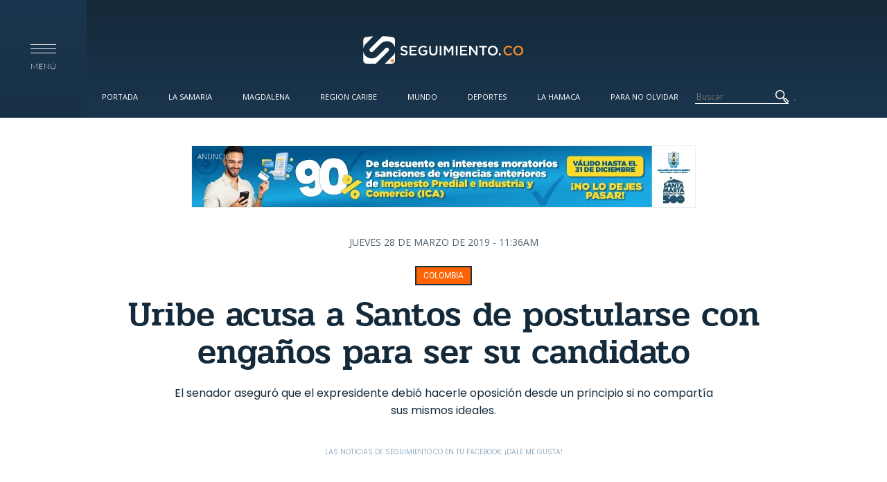

--- FILE ---
content_type: text/html; charset=utf-8
request_url: https://www.seguimiento.co/colombia/uribe-acusa-santos-de-postularse-con-enganos-para-ser-su-candidato-23812
body_size: 14994
content:
<!DOCTYPE html>
<!--[if lt IE 7]> <html class="ie6 ie" lang="es" dir="ltr"> <![endif]-->
<!--[if IE 7]>    <html class="ie7 ie" lang="es" dir="ltr"> <![endif]-->
<!--[if IE 8]>    <html class="ie8 ie" lang="es" dir="ltr"> <![endif]-->
<!--[if gt IE 8]> <!--> <html class="" lang="es" dir="ltr"> <!--<![endif]-->
<head><meta http-equiv="Content-Type" content="text/html; charset=utf-8">
  <meta charset="utf-8" />
<link rel="shortcut icon" href="https://www.seguimiento.co/sites/default/files/favicon.ico" type="image/vnd.microsoft.icon" />
<meta name="description" content="El senador aseguró que el expresidente debió hacerle oposición desde un principio sino compartía sus mismos ideales." />
<meta name="abstract" content="El senador aseguró que el expresidente debió hacerle oposición desde un principio si no compartía sus mismos ideales." />
<meta name="keywords" content="Juan Manuel Santos, Álvaro Uribe Vélez, libro, La FM, entrevista, Engaño, oposición" />
<meta name="robots" content="follow, index" />
<meta name="news_keywords" content="Juan Manuel Santos, Álvaro Uribe Vélez, libro, La FM, entrevista, Engaño, oposición" />
<meta name="rating" content="general" />
<link rel="image_src" href="https://www.seguimiento.co/sites/default/files/2019/3/28/articulo/urisantos.jpg" />
<meta name="generator" content="Drupal 7 (http://drupal.org)" />
<link rel="canonical" href="https://www.seguimiento.co/colombia/uribe-acusa-santos-de-postularse-con-enganos-para-ser-su-candidato-23812" />
<link rel="shortlink" href="https://www.seguimiento.co/node/23812" />
<meta property="fb:pages" content="https://www.seguimiento.co/colombia/uribe-acusa-santos-de-postularse-con-enganos-para-ser-su-candidato-23812" />
<meta property="og:type" content="article" />
<meta property="og:url" content="https://www.seguimiento.co/colombia/uribe-acusa-santos-de-postularse-con-enganos-para-ser-su-candidato-23812" />
<meta property="og:title" content="Uribe acusa a Santos de postularse con engaños para ser su candidato" />
<meta property="og:description" content="El senador aseguró que el expresidente debió hacerle oposición desde un principio si no compartía sus mismos ideales." />
<meta property="og:updated_time" content="2019-03-28 16:36:00" />
<meta property="og:image" content="https://www.seguimiento.co/sites/default/files/2019/3/28/articulo/urisantos.jpg" />
<meta property="og:image:url" content="https://www.seguimiento.co/sites/default/files/2019/3/28/articulo/urisantos.jpg" />
<meta name="twitter:card" content="summary_large_image" />
<meta name="twitter:url" content="https://www.seguimiento.co/colombia/uribe-acusa-santos-de-postularse-con-enganos-para-ser-su-candidato-23812" />
<meta name="twitter:title" content="Uribe acusa a Santos de postularse con engaños para ser su candidato" />
<meta name="twitter:image" content="https://www.seguimiento.co/sites/default/files/2019/3/28/articulo/urisantos.jpg" />
<meta itemprop="name" content="Uribe acusa a Santos de postularse con engaños para ser su candidato" />
<meta itemprop="image" content="https://www.seguimiento.co/sites/default/files/2019/3/28/articulo/urisantos.jpg" />
<meta property="video:tag" content="Juan Manuel Santos" />
<meta property="video:tag" content="Álvaro Uribe Vélez" />
<meta property="video:tag" content="libro" />
<meta property="video:tag" content="La FM" />
<meta property="video:tag" content="entrevista" />
<meta property="video:tag" content="Engaño" />
<meta property="video:tag" content="oposición" />
  <!-- Set the viewport width to device width for mobile -->
  <!--<meta name="viewport" content="width=device-width" />-->
  <!--<meta name="viewport" content="initial-scale=1, maximum-scale=1">-->
  
  <!-- Set the viewport width to device width for mobile -->
  <meta name="viewport" content="width=device-width, initial-scale=1, maximum-scale=1, user-scalable=no" >
  
  <meta http-equiv="X-UA-Compatible" content="IE=edge">
  <meta name="description" content="Últimas noticias de Santa Marta y el departamento del Magdalena. Medio de comunicación digital de Santa Marta." />
  <meta name="keywords" content="Hoy Diario del Magdalena, Noticias de Santa Marta, Últimas noticias de Santa Marta, Noticias de Hoy Santa Marta, Seguimiento.co, Departamento del Magdalena, Seguimiento" />
  <meta name="author" content="Seguimiento.co" />
  <meta name="ROBOTS" content="FOLLOW">
  <meta name="theme-color" content="#122433">
  <link rel="icon" href="https://seguimiento.co/sites/default/files/favicon.ico" type="image/x-icon">
  <link rel="android-touch-icon" href="https://seguimiento.co/sites/default/files/favicon.ico">

  <title>Uribe acusa a Santos de postularse con engaños para ser su candidato</title>
  <link type="text/css" rel="stylesheet" href="https://www.seguimiento.co/sites/default/files/css/css_xE-rWrJf-fncB6ztZfd2huxqgxu4WO-qwma6Xer30m4.css" media="all" />
<link type="text/css" rel="stylesheet" href="https://www.seguimiento.co/sites/default/files/css/css_vUuBWaS0NJJIQAeBuWwpblrAFs4ggtpXBvGRQekLyv8.css" media="all" />
<link type="text/css" rel="stylesheet" href="https://www.seguimiento.co/sites/default/files/css/css_EZta3jxtAtc9eDaL7EwzO7VfoXQWwo8fF0dkyJhb078.css" media="all" />
<link type="text/css" rel="stylesheet" href="https://www.seguimiento.co/sites/default/files/css/css_BT7cxSpg2eJS9HkF79YJGjzN8Y6alhweefkfiGzp_RQ.css" media="all" />
  <script type="53c79f24152cfe7728942244-text/javascript" src="https://www.seguimiento.co/misc/jquery.js?v=1.4.4"></script>
<script type="53c79f24152cfe7728942244-text/javascript" src="https://www.seguimiento.co/misc/jquery-extend-3.4.0.js?v=1.4.4"></script>
<script type="53c79f24152cfe7728942244-text/javascript" src="https://www.seguimiento.co/misc/jquery-html-prefilter-3.5.0-backport.js?v=1.4.4"></script>
<script type="53c79f24152cfe7728942244-text/javascript" src="https://www.seguimiento.co/misc/jquery.once.js?v=1.2"></script>
<script type="53c79f24152cfe7728942244-text/javascript" src="https://www.seguimiento.co/misc/drupal.js?t890u7"></script>
<script type="53c79f24152cfe7728942244-text/javascript" src="https://www.seguimiento.co/sites/all/modules/autoupload/js/autoupload.js?t890u7"></script>
<script type="53c79f24152cfe7728942244-text/javascript" src="https://www.seguimiento.co/sites/default/files/languages/es_qMSuFYN2fewPQHq-CtERZshf3mk4fyw4qAKMnpJmibE.js?t890u7"></script>
<script type="53c79f24152cfe7728942244-text/javascript" src="https://www.seguimiento.co/sites/all/themes/seguimiento/js/jquery-1.10.min.js?t890u7"></script>
<script type="53c79f24152cfe7728942244-text/javascript" src="https://www.seguimiento.co/sites/all/themes/seguimiento/js/modernizr.js?t890u7"></script>
<script type="53c79f24152cfe7728942244-text/javascript" src="https://www.seguimiento.co/sites/all/themes/seguimiento/js/functions.js?t890u7"></script>
<script type="53c79f24152cfe7728942244-text/javascript" src="https://www.seguimiento.co/sites/all/themes/seguimiento/js/main.js?t890u7"></script>
<script type="53c79f24152cfe7728942244-text/javascript" src="https://www.seguimiento.co/sites/all/themes/seguimiento/js/slick/slick.min.js?t890u7"></script>
<script type="53c79f24152cfe7728942244-text/javascript">
<!--//--><![CDATA[//><!--
jQuery.extend(Drupal.settings, {"basePath":"\/","pathPrefix":"","setHasJsCookie":0,"ajaxPageState":{"theme":"framework","theme_token":"eZWZJAYFtEQkrIOXvc-tElXRJ2CXYBgo8btlb2qHM-o","js":{"misc\/jquery.js":1,"misc\/jquery-extend-3.4.0.js":1,"misc\/jquery-html-prefilter-3.5.0-backport.js":1,"misc\/jquery.once.js":1,"misc\/drupal.js":1,"sites\/all\/modules\/autoupload\/js\/autoupload.js":1,"public:\/\/languages\/es_qMSuFYN2fewPQHq-CtERZshf3mk4fyw4qAKMnpJmibE.js":1,"sites\/all\/themes\/seguimiento\/js\/jquery-1.10.min.js":1,"sites\/all\/themes\/seguimiento\/js\/modernizr.js":1,"sites\/all\/themes\/seguimiento\/js\/functions.js":1,"sites\/all\/themes\/seguimiento\/js\/main.js":1,"sites\/all\/themes\/seguimiento\/js\/slick\/slick.min.js":1},"css":{"modules\/system\/system.base.css":1,"modules\/system\/system.menus.css":1,"modules\/system\/system.messages.css":1,"modules\/system\/system.theme.css":1,"modules\/comment\/comment.css":1,"modules\/field\/theme\/field.css":1,"modules\/node\/node.css":1,"modules\/poll\/poll.css":1,"modules\/search\/search.css":1,"modules\/user\/user.css":1,"sites\/all\/modules\/views\/css\/views.css":1,"sites\/all\/modules\/ckeditor\/css\/ckeditor.css":1,"sites\/all\/modules\/ctools\/css\/ctools.css":1,"sites\/all\/modules\/node_embed\/plugins\/node_embed\/node_embed.css":1,"sites\/all\/modules\/date\/date_api\/date.css":1,"sites\/all\/themes\/seguimiento\/css\/normalize.css":1,"sites\/all\/themes\/seguimiento\/css\/style.css":1,"sites\/all\/themes\/seguimiento\/css\/seven.css":1,"sites\/all\/themes\/seguimiento\/css\/iconos\/iconos.css":1}}});
//--><!]]>
</script>
  <!-- IE Fix for HTML5 Tags -->
  <!--[if lt IE 9]>
    <script src="http://html5shiv.googlecode.com/svn/trunk/html5.js"></script>
  <![endif]-->
  <!--<script src="//cdn.optimizely.com/js/1011400652.js"></script>-->
  <!--<script src="http://code.jquery.com/jquery-1.10.0.min.js"></script>-->

  <style type="text/css">@font-face {font-family:Dosis;font-style:normal;font-weight:400;src:url(/cf-fonts/s/dosis/5.0.18/latin/400/normal.woff2);unicode-range:U+0000-00FF,U+0131,U+0152-0153,U+02BB-02BC,U+02C6,U+02DA,U+02DC,U+0304,U+0308,U+0329,U+2000-206F,U+2074,U+20AC,U+2122,U+2191,U+2193,U+2212,U+2215,U+FEFF,U+FFFD;font-display:swap;}@font-face {font-family:Dosis;font-style:normal;font-weight:400;src:url(/cf-fonts/s/dosis/5.0.18/vietnamese/400/normal.woff2);unicode-range:U+0102-0103,U+0110-0111,U+0128-0129,U+0168-0169,U+01A0-01A1,U+01AF-01B0,U+0300-0301,U+0303-0304,U+0308-0309,U+0323,U+0329,U+1EA0-1EF9,U+20AB;font-display:swap;}@font-face {font-family:Dosis;font-style:normal;font-weight:400;src:url(/cf-fonts/s/dosis/5.0.18/latin-ext/400/normal.woff2);unicode-range:U+0100-02AF,U+0304,U+0308,U+0329,U+1E00-1E9F,U+1EF2-1EFF,U+2020,U+20A0-20AB,U+20AD-20CF,U+2113,U+2C60-2C7F,U+A720-A7FF;font-display:swap;}@font-face {font-family:Dosis;font-style:normal;font-weight:300;src:url(/cf-fonts/s/dosis/5.0.18/latin/300/normal.woff2);unicode-range:U+0000-00FF,U+0131,U+0152-0153,U+02BB-02BC,U+02C6,U+02DA,U+02DC,U+0304,U+0308,U+0329,U+2000-206F,U+2074,U+20AC,U+2122,U+2191,U+2193,U+2212,U+2215,U+FEFF,U+FFFD;font-display:swap;}@font-face {font-family:Dosis;font-style:normal;font-weight:300;src:url(/cf-fonts/s/dosis/5.0.18/vietnamese/300/normal.woff2);unicode-range:U+0102-0103,U+0110-0111,U+0128-0129,U+0168-0169,U+01A0-01A1,U+01AF-01B0,U+0300-0301,U+0303-0304,U+0308-0309,U+0323,U+0329,U+1EA0-1EF9,U+20AB;font-display:swap;}@font-face {font-family:Dosis;font-style:normal;font-weight:300;src:url(/cf-fonts/s/dosis/5.0.18/latin-ext/300/normal.woff2);unicode-range:U+0100-02AF,U+0304,U+0308,U+0329,U+1E00-1E9F,U+1EF2-1EFF,U+2020,U+20A0-20AB,U+20AD-20CF,U+2113,U+2C60-2C7F,U+A720-A7FF;font-display:swap;}@font-face {font-family:Dosis;font-style:normal;font-weight:200;src:url(/cf-fonts/s/dosis/5.0.18/vietnamese/200/normal.woff2);unicode-range:U+0102-0103,U+0110-0111,U+0128-0129,U+0168-0169,U+01A0-01A1,U+01AF-01B0,U+0300-0301,U+0303-0304,U+0308-0309,U+0323,U+0329,U+1EA0-1EF9,U+20AB;font-display:swap;}@font-face {font-family:Dosis;font-style:normal;font-weight:200;src:url(/cf-fonts/s/dosis/5.0.18/latin/200/normal.woff2);unicode-range:U+0000-00FF,U+0131,U+0152-0153,U+02BB-02BC,U+02C6,U+02DA,U+02DC,U+0304,U+0308,U+0329,U+2000-206F,U+2074,U+20AC,U+2122,U+2191,U+2193,U+2212,U+2215,U+FEFF,U+FFFD;font-display:swap;}@font-face {font-family:Dosis;font-style:normal;font-weight:200;src:url(/cf-fonts/s/dosis/5.0.18/latin-ext/200/normal.woff2);unicode-range:U+0100-02AF,U+0304,U+0308,U+0329,U+1E00-1E9F,U+1EF2-1EFF,U+2020,U+20A0-20AB,U+20AD-20CF,U+2113,U+2C60-2C7F,U+A720-A7FF;font-display:swap;}@font-face {font-family:Dosis;font-style:normal;font-weight:500;src:url(/cf-fonts/s/dosis/5.0.18/vietnamese/500/normal.woff2);unicode-range:U+0102-0103,U+0110-0111,U+0128-0129,U+0168-0169,U+01A0-01A1,U+01AF-01B0,U+0300-0301,U+0303-0304,U+0308-0309,U+0323,U+0329,U+1EA0-1EF9,U+20AB;font-display:swap;}@font-face {font-family:Dosis;font-style:normal;font-weight:500;src:url(/cf-fonts/s/dosis/5.0.18/latin/500/normal.woff2);unicode-range:U+0000-00FF,U+0131,U+0152-0153,U+02BB-02BC,U+02C6,U+02DA,U+02DC,U+0304,U+0308,U+0329,U+2000-206F,U+2074,U+20AC,U+2122,U+2191,U+2193,U+2212,U+2215,U+FEFF,U+FFFD;font-display:swap;}@font-face {font-family:Dosis;font-style:normal;font-weight:500;src:url(/cf-fonts/s/dosis/5.0.18/latin-ext/500/normal.woff2);unicode-range:U+0100-02AF,U+0304,U+0308,U+0329,U+1E00-1E9F,U+1EF2-1EFF,U+2020,U+20A0-20AB,U+20AD-20CF,U+2113,U+2C60-2C7F,U+A720-A7FF;font-display:swap;}@font-face {font-family:Dosis;font-style:normal;font-weight:600;src:url(/cf-fonts/s/dosis/5.0.18/vietnamese/600/normal.woff2);unicode-range:U+0102-0103,U+0110-0111,U+0128-0129,U+0168-0169,U+01A0-01A1,U+01AF-01B0,U+0300-0301,U+0303-0304,U+0308-0309,U+0323,U+0329,U+1EA0-1EF9,U+20AB;font-display:swap;}@font-face {font-family:Dosis;font-style:normal;font-weight:600;src:url(/cf-fonts/s/dosis/5.0.18/latin-ext/600/normal.woff2);unicode-range:U+0100-02AF,U+0304,U+0308,U+0329,U+1E00-1E9F,U+1EF2-1EFF,U+2020,U+20A0-20AB,U+20AD-20CF,U+2113,U+2C60-2C7F,U+A720-A7FF;font-display:swap;}@font-face {font-family:Dosis;font-style:normal;font-weight:600;src:url(/cf-fonts/s/dosis/5.0.18/latin/600/normal.woff2);unicode-range:U+0000-00FF,U+0131,U+0152-0153,U+02BB-02BC,U+02C6,U+02DA,U+02DC,U+0304,U+0308,U+0329,U+2000-206F,U+2074,U+20AC,U+2122,U+2191,U+2193,U+2212,U+2215,U+FEFF,U+FFFD;font-display:swap;}@font-face {font-family:Dosis;font-style:normal;font-weight:700;src:url(/cf-fonts/s/dosis/5.0.18/vietnamese/700/normal.woff2);unicode-range:U+0102-0103,U+0110-0111,U+0128-0129,U+0168-0169,U+01A0-01A1,U+01AF-01B0,U+0300-0301,U+0303-0304,U+0308-0309,U+0323,U+0329,U+1EA0-1EF9,U+20AB;font-display:swap;}@font-face {font-family:Dosis;font-style:normal;font-weight:700;src:url(/cf-fonts/s/dosis/5.0.18/latin-ext/700/normal.woff2);unicode-range:U+0100-02AF,U+0304,U+0308,U+0329,U+1E00-1E9F,U+1EF2-1EFF,U+2020,U+20A0-20AB,U+20AD-20CF,U+2113,U+2C60-2C7F,U+A720-A7FF;font-display:swap;}@font-face {font-family:Dosis;font-style:normal;font-weight:700;src:url(/cf-fonts/s/dosis/5.0.18/latin/700/normal.woff2);unicode-range:U+0000-00FF,U+0131,U+0152-0153,U+02BB-02BC,U+02C6,U+02DA,U+02DC,U+0304,U+0308,U+0329,U+2000-206F,U+2074,U+20AC,U+2122,U+2191,U+2193,U+2212,U+2215,U+FEFF,U+FFFD;font-display:swap;}@font-face {font-family:Dosis;font-style:normal;font-weight:800;src:url(/cf-fonts/s/dosis/5.0.18/latin/800/normal.woff2);unicode-range:U+0000-00FF,U+0131,U+0152-0153,U+02BB-02BC,U+02C6,U+02DA,U+02DC,U+0304,U+0308,U+0329,U+2000-206F,U+2074,U+20AC,U+2122,U+2191,U+2193,U+2212,U+2215,U+FEFF,U+FFFD;font-display:swap;}@font-face {font-family:Dosis;font-style:normal;font-weight:800;src:url(/cf-fonts/s/dosis/5.0.18/latin-ext/800/normal.woff2);unicode-range:U+0100-02AF,U+0304,U+0308,U+0329,U+1E00-1E9F,U+1EF2-1EFF,U+2020,U+20A0-20AB,U+20AD-20CF,U+2113,U+2C60-2C7F,U+A720-A7FF;font-display:swap;}@font-face {font-family:Dosis;font-style:normal;font-weight:800;src:url(/cf-fonts/s/dosis/5.0.18/vietnamese/800/normal.woff2);unicode-range:U+0102-0103,U+0110-0111,U+0128-0129,U+0168-0169,U+01A0-01A1,U+01AF-01B0,U+0300-0301,U+0303-0304,U+0308-0309,U+0323,U+0329,U+1EA0-1EF9,U+20AB;font-display:swap;}@font-face {font-family:Lato;font-style:normal;font-weight:400;src:url(/cf-fonts/s/lato/5.0.18/latin-ext/400/normal.woff2);unicode-range:U+0100-02AF,U+0304,U+0308,U+0329,U+1E00-1E9F,U+1EF2-1EFF,U+2020,U+20A0-20AB,U+20AD-20CF,U+2113,U+2C60-2C7F,U+A720-A7FF;font-display:swap;}@font-face {font-family:Lato;font-style:normal;font-weight:400;src:url(/cf-fonts/s/lato/5.0.18/latin/400/normal.woff2);unicode-range:U+0000-00FF,U+0131,U+0152-0153,U+02BB-02BC,U+02C6,U+02DA,U+02DC,U+0304,U+0308,U+0329,U+2000-206F,U+2074,U+20AC,U+2122,U+2191,U+2193,U+2212,U+2215,U+FEFF,U+FFFD;font-display:swap;}@font-face {font-family:Lato;font-style:normal;font-weight:100;src:url(/cf-fonts/s/lato/5.0.18/latin-ext/100/normal.woff2);unicode-range:U+0100-02AF,U+0304,U+0308,U+0329,U+1E00-1E9F,U+1EF2-1EFF,U+2020,U+20A0-20AB,U+20AD-20CF,U+2113,U+2C60-2C7F,U+A720-A7FF;font-display:swap;}@font-face {font-family:Lato;font-style:normal;font-weight:100;src:url(/cf-fonts/s/lato/5.0.18/latin/100/normal.woff2);unicode-range:U+0000-00FF,U+0131,U+0152-0153,U+02BB-02BC,U+02C6,U+02DA,U+02DC,U+0304,U+0308,U+0329,U+2000-206F,U+2074,U+20AC,U+2122,U+2191,U+2193,U+2212,U+2215,U+FEFF,U+FFFD;font-display:swap;}@font-face {font-family:Lato;font-style:italic;font-weight:100;src:url(/cf-fonts/s/lato/5.0.18/latin/100/italic.woff2);unicode-range:U+0000-00FF,U+0131,U+0152-0153,U+02BB-02BC,U+02C6,U+02DA,U+02DC,U+0304,U+0308,U+0329,U+2000-206F,U+2074,U+20AC,U+2122,U+2191,U+2193,U+2212,U+2215,U+FEFF,U+FFFD;font-display:swap;}@font-face {font-family:Lato;font-style:italic;font-weight:100;src:url(/cf-fonts/s/lato/5.0.18/latin-ext/100/italic.woff2);unicode-range:U+0100-02AF,U+0304,U+0308,U+0329,U+1E00-1E9F,U+1EF2-1EFF,U+2020,U+20A0-20AB,U+20AD-20CF,U+2113,U+2C60-2C7F,U+A720-A7FF;font-display:swap;}@font-face {font-family:Lato;font-style:normal;font-weight:300;src:url(/cf-fonts/s/lato/5.0.18/latin-ext/300/normal.woff2);unicode-range:U+0100-02AF,U+0304,U+0308,U+0329,U+1E00-1E9F,U+1EF2-1EFF,U+2020,U+20A0-20AB,U+20AD-20CF,U+2113,U+2C60-2C7F,U+A720-A7FF;font-display:swap;}@font-face {font-family:Lato;font-style:normal;font-weight:300;src:url(/cf-fonts/s/lato/5.0.18/latin/300/normal.woff2);unicode-range:U+0000-00FF,U+0131,U+0152-0153,U+02BB-02BC,U+02C6,U+02DA,U+02DC,U+0304,U+0308,U+0329,U+2000-206F,U+2074,U+20AC,U+2122,U+2191,U+2193,U+2212,U+2215,U+FEFF,U+FFFD;font-display:swap;}@font-face {font-family:Lato;font-style:italic;font-weight:300;src:url(/cf-fonts/s/lato/5.0.18/latin-ext/300/italic.woff2);unicode-range:U+0100-02AF,U+0304,U+0308,U+0329,U+1E00-1E9F,U+1EF2-1EFF,U+2020,U+20A0-20AB,U+20AD-20CF,U+2113,U+2C60-2C7F,U+A720-A7FF;font-display:swap;}@font-face {font-family:Lato;font-style:italic;font-weight:300;src:url(/cf-fonts/s/lato/5.0.18/latin/300/italic.woff2);unicode-range:U+0000-00FF,U+0131,U+0152-0153,U+02BB-02BC,U+02C6,U+02DA,U+02DC,U+0304,U+0308,U+0329,U+2000-206F,U+2074,U+20AC,U+2122,U+2191,U+2193,U+2212,U+2215,U+FEFF,U+FFFD;font-display:swap;}@font-face {font-family:Lato;font-style:italic;font-weight:400;src:url(/cf-fonts/s/lato/5.0.18/latin/400/italic.woff2);unicode-range:U+0000-00FF,U+0131,U+0152-0153,U+02BB-02BC,U+02C6,U+02DA,U+02DC,U+0304,U+0308,U+0329,U+2000-206F,U+2074,U+20AC,U+2122,U+2191,U+2193,U+2212,U+2215,U+FEFF,U+FFFD;font-display:swap;}@font-face {font-family:Lato;font-style:italic;font-weight:400;src:url(/cf-fonts/s/lato/5.0.18/latin-ext/400/italic.woff2);unicode-range:U+0100-02AF,U+0304,U+0308,U+0329,U+1E00-1E9F,U+1EF2-1EFF,U+2020,U+20A0-20AB,U+20AD-20CF,U+2113,U+2C60-2C7F,U+A720-A7FF;font-display:swap;}@font-face {font-family:Lato;font-style:normal;font-weight:700;src:url(/cf-fonts/s/lato/5.0.18/latin-ext/700/normal.woff2);unicode-range:U+0100-02AF,U+0304,U+0308,U+0329,U+1E00-1E9F,U+1EF2-1EFF,U+2020,U+20A0-20AB,U+20AD-20CF,U+2113,U+2C60-2C7F,U+A720-A7FF;font-display:swap;}@font-face {font-family:Lato;font-style:normal;font-weight:700;src:url(/cf-fonts/s/lato/5.0.18/latin/700/normal.woff2);unicode-range:U+0000-00FF,U+0131,U+0152-0153,U+02BB-02BC,U+02C6,U+02DA,U+02DC,U+0304,U+0308,U+0329,U+2000-206F,U+2074,U+20AC,U+2122,U+2191,U+2193,U+2212,U+2215,U+FEFF,U+FFFD;font-display:swap;}@font-face {font-family:Lato;font-style:italic;font-weight:700;src:url(/cf-fonts/s/lato/5.0.18/latin/700/italic.woff2);unicode-range:U+0000-00FF,U+0131,U+0152-0153,U+02BB-02BC,U+02C6,U+02DA,U+02DC,U+0304,U+0308,U+0329,U+2000-206F,U+2074,U+20AC,U+2122,U+2191,U+2193,U+2212,U+2215,U+FEFF,U+FFFD;font-display:swap;}@font-face {font-family:Lato;font-style:italic;font-weight:700;src:url(/cf-fonts/s/lato/5.0.18/latin-ext/700/italic.woff2);unicode-range:U+0100-02AF,U+0304,U+0308,U+0329,U+1E00-1E9F,U+1EF2-1EFF,U+2020,U+20A0-20AB,U+20AD-20CF,U+2113,U+2C60-2C7F,U+A720-A7FF;font-display:swap;}@font-face {font-family:Lato;font-style:italic;font-weight:900;src:url(/cf-fonts/s/lato/5.0.18/latin/900/italic.woff2);unicode-range:U+0000-00FF,U+0131,U+0152-0153,U+02BB-02BC,U+02C6,U+02DA,U+02DC,U+0304,U+0308,U+0329,U+2000-206F,U+2074,U+20AC,U+2122,U+2191,U+2193,U+2212,U+2215,U+FEFF,U+FFFD;font-display:swap;}@font-face {font-family:Lato;font-style:italic;font-weight:900;src:url(/cf-fonts/s/lato/5.0.18/latin-ext/900/italic.woff2);unicode-range:U+0100-02AF,U+0304,U+0308,U+0329,U+1E00-1E9F,U+1EF2-1EFF,U+2020,U+20A0-20AB,U+20AD-20CF,U+2113,U+2C60-2C7F,U+A720-A7FF;font-display:swap;}@font-face {font-family:Lato;font-style:normal;font-weight:900;src:url(/cf-fonts/s/lato/5.0.18/latin-ext/900/normal.woff2);unicode-range:U+0100-02AF,U+0304,U+0308,U+0329,U+1E00-1E9F,U+1EF2-1EFF,U+2020,U+20A0-20AB,U+20AD-20CF,U+2113,U+2C60-2C7F,U+A720-A7FF;font-display:swap;}@font-face {font-family:Lato;font-style:normal;font-weight:900;src:url(/cf-fonts/s/lato/5.0.18/latin/900/normal.woff2);unicode-range:U+0000-00FF,U+0131,U+0152-0153,U+02BB-02BC,U+02C6,U+02DA,U+02DC,U+0304,U+0308,U+0329,U+2000-206F,U+2074,U+20AC,U+2122,U+2191,U+2193,U+2212,U+2215,U+FEFF,U+FFFD;font-display:swap;}</style>
  <style type="text/css">@font-face {font-family:Merriweather;font-style:normal;font-weight:400;src:url(/cf-fonts/s/merriweather/5.0.11/latin/400/normal.woff2);unicode-range:U+0000-00FF,U+0131,U+0152-0153,U+02BB-02BC,U+02C6,U+02DA,U+02DC,U+0304,U+0308,U+0329,U+2000-206F,U+2074,U+20AC,U+2122,U+2191,U+2193,U+2212,U+2215,U+FEFF,U+FFFD;font-display:swap;}@font-face {font-family:Merriweather;font-style:normal;font-weight:400;src:url(/cf-fonts/s/merriweather/5.0.11/cyrillic-ext/400/normal.woff2);unicode-range:U+0460-052F,U+1C80-1C88,U+20B4,U+2DE0-2DFF,U+A640-A69F,U+FE2E-FE2F;font-display:swap;}@font-face {font-family:Merriweather;font-style:normal;font-weight:400;src:url(/cf-fonts/s/merriweather/5.0.11/latin-ext/400/normal.woff2);unicode-range:U+0100-02AF,U+0304,U+0308,U+0329,U+1E00-1E9F,U+1EF2-1EFF,U+2020,U+20A0-20AB,U+20AD-20CF,U+2113,U+2C60-2C7F,U+A720-A7FF;font-display:swap;}@font-face {font-family:Merriweather;font-style:normal;font-weight:400;src:url(/cf-fonts/s/merriweather/5.0.11/cyrillic/400/normal.woff2);unicode-range:U+0301,U+0400-045F,U+0490-0491,U+04B0-04B1,U+2116;font-display:swap;}@font-face {font-family:Merriweather;font-style:normal;font-weight:400;src:url(/cf-fonts/s/merriweather/5.0.11/vietnamese/400/normal.woff2);unicode-range:U+0102-0103,U+0110-0111,U+0128-0129,U+0168-0169,U+01A0-01A1,U+01AF-01B0,U+0300-0301,U+0303-0304,U+0308-0309,U+0323,U+0329,U+1EA0-1EF9,U+20AB;font-display:swap;}@font-face {font-family:Merriweather;font-style:italic;font-weight:400;src:url(/cf-fonts/s/merriweather/5.0.11/latin/400/italic.woff2);unicode-range:U+0000-00FF,U+0131,U+0152-0153,U+02BB-02BC,U+02C6,U+02DA,U+02DC,U+0304,U+0308,U+0329,U+2000-206F,U+2074,U+20AC,U+2122,U+2191,U+2193,U+2212,U+2215,U+FEFF,U+FFFD;font-display:swap;}@font-face {font-family:Merriweather;font-style:italic;font-weight:400;src:url(/cf-fonts/s/merriweather/5.0.11/cyrillic-ext/400/italic.woff2);unicode-range:U+0460-052F,U+1C80-1C88,U+20B4,U+2DE0-2DFF,U+A640-A69F,U+FE2E-FE2F;font-display:swap;}@font-face {font-family:Merriweather;font-style:italic;font-weight:400;src:url(/cf-fonts/s/merriweather/5.0.11/cyrillic/400/italic.woff2);unicode-range:U+0301,U+0400-045F,U+0490-0491,U+04B0-04B1,U+2116;font-display:swap;}@font-face {font-family:Merriweather;font-style:italic;font-weight:400;src:url(/cf-fonts/s/merriweather/5.0.11/vietnamese/400/italic.woff2);unicode-range:U+0102-0103,U+0110-0111,U+0128-0129,U+0168-0169,U+01A0-01A1,U+01AF-01B0,U+0300-0301,U+0303-0304,U+0308-0309,U+0323,U+0329,U+1EA0-1EF9,U+20AB;font-display:swap;}@font-face {font-family:Merriweather;font-style:italic;font-weight:400;src:url(/cf-fonts/s/merriweather/5.0.11/latin-ext/400/italic.woff2);unicode-range:U+0100-02AF,U+0304,U+0308,U+0329,U+1E00-1E9F,U+1EF2-1EFF,U+2020,U+20A0-20AB,U+20AD-20CF,U+2113,U+2C60-2C7F,U+A720-A7FF;font-display:swap;}@font-face {font-family:Merriweather;font-style:normal;font-weight:700;src:url(/cf-fonts/s/merriweather/5.0.11/cyrillic/700/normal.woff2);unicode-range:U+0301,U+0400-045F,U+0490-0491,U+04B0-04B1,U+2116;font-display:swap;}@font-face {font-family:Merriweather;font-style:normal;font-weight:700;src:url(/cf-fonts/s/merriweather/5.0.11/cyrillic-ext/700/normal.woff2);unicode-range:U+0460-052F,U+1C80-1C88,U+20B4,U+2DE0-2DFF,U+A640-A69F,U+FE2E-FE2F;font-display:swap;}@font-face {font-family:Merriweather;font-style:normal;font-weight:700;src:url(/cf-fonts/s/merriweather/5.0.11/latin/700/normal.woff2);unicode-range:U+0000-00FF,U+0131,U+0152-0153,U+02BB-02BC,U+02C6,U+02DA,U+02DC,U+0304,U+0308,U+0329,U+2000-206F,U+2074,U+20AC,U+2122,U+2191,U+2193,U+2212,U+2215,U+FEFF,U+FFFD;font-display:swap;}@font-face {font-family:Merriweather;font-style:normal;font-weight:700;src:url(/cf-fonts/s/merriweather/5.0.11/vietnamese/700/normal.woff2);unicode-range:U+0102-0103,U+0110-0111,U+0128-0129,U+0168-0169,U+01A0-01A1,U+01AF-01B0,U+0300-0301,U+0303-0304,U+0308-0309,U+0323,U+0329,U+1EA0-1EF9,U+20AB;font-display:swap;}@font-face {font-family:Merriweather;font-style:normal;font-weight:700;src:url(/cf-fonts/s/merriweather/5.0.11/latin-ext/700/normal.woff2);unicode-range:U+0100-02AF,U+0304,U+0308,U+0329,U+1E00-1E9F,U+1EF2-1EFF,U+2020,U+20A0-20AB,U+20AD-20CF,U+2113,U+2C60-2C7F,U+A720-A7FF;font-display:swap;}@font-face {font-family:Merriweather;font-style:italic;font-weight:700;src:url(/cf-fonts/s/merriweather/5.0.11/cyrillic/700/italic.woff2);unicode-range:U+0301,U+0400-045F,U+0490-0491,U+04B0-04B1,U+2116;font-display:swap;}@font-face {font-family:Merriweather;font-style:italic;font-weight:700;src:url(/cf-fonts/s/merriweather/5.0.11/latin/700/italic.woff2);unicode-range:U+0000-00FF,U+0131,U+0152-0153,U+02BB-02BC,U+02C6,U+02DA,U+02DC,U+0304,U+0308,U+0329,U+2000-206F,U+2074,U+20AC,U+2122,U+2191,U+2193,U+2212,U+2215,U+FEFF,U+FFFD;font-display:swap;}@font-face {font-family:Merriweather;font-style:italic;font-weight:700;src:url(/cf-fonts/s/merriweather/5.0.11/latin-ext/700/italic.woff2);unicode-range:U+0100-02AF,U+0304,U+0308,U+0329,U+1E00-1E9F,U+1EF2-1EFF,U+2020,U+20A0-20AB,U+20AD-20CF,U+2113,U+2C60-2C7F,U+A720-A7FF;font-display:swap;}@font-face {font-family:Merriweather;font-style:italic;font-weight:700;src:url(/cf-fonts/s/merriweather/5.0.11/cyrillic-ext/700/italic.woff2);unicode-range:U+0460-052F,U+1C80-1C88,U+20B4,U+2DE0-2DFF,U+A640-A69F,U+FE2E-FE2F;font-display:swap;}@font-face {font-family:Merriweather;font-style:italic;font-weight:700;src:url(/cf-fonts/s/merriweather/5.0.11/vietnamese/700/italic.woff2);unicode-range:U+0102-0103,U+0110-0111,U+0128-0129,U+0168-0169,U+01A0-01A1,U+01AF-01B0,U+0300-0301,U+0303-0304,U+0308-0309,U+0323,U+0329,U+1EA0-1EF9,U+20AB;font-display:swap;}@font-face {font-family:Merriweather;font-style:normal;font-weight:900;src:url(/cf-fonts/s/merriweather/5.0.11/cyrillic/900/normal.woff2);unicode-range:U+0301,U+0400-045F,U+0490-0491,U+04B0-04B1,U+2116;font-display:swap;}@font-face {font-family:Merriweather;font-style:normal;font-weight:900;src:url(/cf-fonts/s/merriweather/5.0.11/vietnamese/900/normal.woff2);unicode-range:U+0102-0103,U+0110-0111,U+0128-0129,U+0168-0169,U+01A0-01A1,U+01AF-01B0,U+0300-0301,U+0303-0304,U+0308-0309,U+0323,U+0329,U+1EA0-1EF9,U+20AB;font-display:swap;}@font-face {font-family:Merriweather;font-style:normal;font-weight:900;src:url(/cf-fonts/s/merriweather/5.0.11/latin/900/normal.woff2);unicode-range:U+0000-00FF,U+0131,U+0152-0153,U+02BB-02BC,U+02C6,U+02DA,U+02DC,U+0304,U+0308,U+0329,U+2000-206F,U+2074,U+20AC,U+2122,U+2191,U+2193,U+2212,U+2215,U+FEFF,U+FFFD;font-display:swap;}@font-face {font-family:Merriweather;font-style:normal;font-weight:900;src:url(/cf-fonts/s/merriweather/5.0.11/cyrillic-ext/900/normal.woff2);unicode-range:U+0460-052F,U+1C80-1C88,U+20B4,U+2DE0-2DFF,U+A640-A69F,U+FE2E-FE2F;font-display:swap;}@font-face {font-family:Merriweather;font-style:normal;font-weight:900;src:url(/cf-fonts/s/merriweather/5.0.11/latin-ext/900/normal.woff2);unicode-range:U+0100-02AF,U+0304,U+0308,U+0329,U+1E00-1E9F,U+1EF2-1EFF,U+2020,U+20A0-20AB,U+20AD-20CF,U+2113,U+2C60-2C7F,U+A720-A7FF;font-display:swap;}@font-face {font-family:Merriweather;font-style:italic;font-weight:900;src:url(/cf-fonts/s/merriweather/5.0.11/cyrillic-ext/900/italic.woff2);unicode-range:U+0460-052F,U+1C80-1C88,U+20B4,U+2DE0-2DFF,U+A640-A69F,U+FE2E-FE2F;font-display:swap;}@font-face {font-family:Merriweather;font-style:italic;font-weight:900;src:url(/cf-fonts/s/merriweather/5.0.11/cyrillic/900/italic.woff2);unicode-range:U+0301,U+0400-045F,U+0490-0491,U+04B0-04B1,U+2116;font-display:swap;}@font-face {font-family:Merriweather;font-style:italic;font-weight:900;src:url(/cf-fonts/s/merriweather/5.0.11/latin/900/italic.woff2);unicode-range:U+0000-00FF,U+0131,U+0152-0153,U+02BB-02BC,U+02C6,U+02DA,U+02DC,U+0304,U+0308,U+0329,U+2000-206F,U+2074,U+20AC,U+2122,U+2191,U+2193,U+2212,U+2215,U+FEFF,U+FFFD;font-display:swap;}@font-face {font-family:Merriweather;font-style:italic;font-weight:900;src:url(/cf-fonts/s/merriweather/5.0.11/latin-ext/900/italic.woff2);unicode-range:U+0100-02AF,U+0304,U+0308,U+0329,U+1E00-1E9F,U+1EF2-1EFF,U+2020,U+20A0-20AB,U+20AD-20CF,U+2113,U+2C60-2C7F,U+A720-A7FF;font-display:swap;}@font-face {font-family:Merriweather;font-style:italic;font-weight:900;src:url(/cf-fonts/s/merriweather/5.0.11/vietnamese/900/italic.woff2);unicode-range:U+0102-0103,U+0110-0111,U+0128-0129,U+0168-0169,U+01A0-01A1,U+01AF-01B0,U+0300-0301,U+0303-0304,U+0308-0309,U+0323,U+0329,U+1EA0-1EF9,U+20AB;font-display:swap;}@font-face {font-family:Poppins;font-style:normal;font-weight:300;src:url(/cf-fonts/s/poppins/5.0.11/latin/300/normal.woff2);unicode-range:U+0000-00FF,U+0131,U+0152-0153,U+02BB-02BC,U+02C6,U+02DA,U+02DC,U+0304,U+0308,U+0329,U+2000-206F,U+2074,U+20AC,U+2122,U+2191,U+2193,U+2212,U+2215,U+FEFF,U+FFFD;font-display:swap;}@font-face {font-family:Poppins;font-style:normal;font-weight:300;src:url(/cf-fonts/s/poppins/5.0.11/latin-ext/300/normal.woff2);unicode-range:U+0100-02AF,U+0304,U+0308,U+0329,U+1E00-1E9F,U+1EF2-1EFF,U+2020,U+20A0-20AB,U+20AD-20CF,U+2113,U+2C60-2C7F,U+A720-A7FF;font-display:swap;}@font-face {font-family:Poppins;font-style:normal;font-weight:300;src:url(/cf-fonts/s/poppins/5.0.11/devanagari/300/normal.woff2);unicode-range:U+0900-097F,U+1CD0-1CF9,U+200C-200D,U+20A8,U+20B9,U+25CC,U+A830-A839,U+A8E0-A8FF;font-display:swap;}@font-face {font-family:Poppins;font-style:normal;font-weight:400;src:url(/cf-fonts/s/poppins/5.0.11/devanagari/400/normal.woff2);unicode-range:U+0900-097F,U+1CD0-1CF9,U+200C-200D,U+20A8,U+20B9,U+25CC,U+A830-A839,U+A8E0-A8FF;font-display:swap;}@font-face {font-family:Poppins;font-style:normal;font-weight:400;src:url(/cf-fonts/s/poppins/5.0.11/latin/400/normal.woff2);unicode-range:U+0000-00FF,U+0131,U+0152-0153,U+02BB-02BC,U+02C6,U+02DA,U+02DC,U+0304,U+0308,U+0329,U+2000-206F,U+2074,U+20AC,U+2122,U+2191,U+2193,U+2212,U+2215,U+FEFF,U+FFFD;font-display:swap;}@font-face {font-family:Poppins;font-style:normal;font-weight:400;src:url(/cf-fonts/s/poppins/5.0.11/latin-ext/400/normal.woff2);unicode-range:U+0100-02AF,U+0304,U+0308,U+0329,U+1E00-1E9F,U+1EF2-1EFF,U+2020,U+20A0-20AB,U+20AD-20CF,U+2113,U+2C60-2C7F,U+A720-A7FF;font-display:swap;}@font-face {font-family:Poppins;font-style:normal;font-weight:500;src:url(/cf-fonts/s/poppins/5.0.11/devanagari/500/normal.woff2);unicode-range:U+0900-097F,U+1CD0-1CF9,U+200C-200D,U+20A8,U+20B9,U+25CC,U+A830-A839,U+A8E0-A8FF;font-display:swap;}@font-face {font-family:Poppins;font-style:normal;font-weight:500;src:url(/cf-fonts/s/poppins/5.0.11/latin/500/normal.woff2);unicode-range:U+0000-00FF,U+0131,U+0152-0153,U+02BB-02BC,U+02C6,U+02DA,U+02DC,U+0304,U+0308,U+0329,U+2000-206F,U+2074,U+20AC,U+2122,U+2191,U+2193,U+2212,U+2215,U+FEFF,U+FFFD;font-display:swap;}@font-face {font-family:Poppins;font-style:normal;font-weight:500;src:url(/cf-fonts/s/poppins/5.0.11/latin-ext/500/normal.woff2);unicode-range:U+0100-02AF,U+0304,U+0308,U+0329,U+1E00-1E9F,U+1EF2-1EFF,U+2020,U+20A0-20AB,U+20AD-20CF,U+2113,U+2C60-2C7F,U+A720-A7FF;font-display:swap;}@font-face {font-family:Poppins;font-style:normal;font-weight:600;src:url(/cf-fonts/s/poppins/5.0.11/latin-ext/600/normal.woff2);unicode-range:U+0100-02AF,U+0304,U+0308,U+0329,U+1E00-1E9F,U+1EF2-1EFF,U+2020,U+20A0-20AB,U+20AD-20CF,U+2113,U+2C60-2C7F,U+A720-A7FF;font-display:swap;}@font-face {font-family:Poppins;font-style:normal;font-weight:600;src:url(/cf-fonts/s/poppins/5.0.11/devanagari/600/normal.woff2);unicode-range:U+0900-097F,U+1CD0-1CF9,U+200C-200D,U+20A8,U+20B9,U+25CC,U+A830-A839,U+A8E0-A8FF;font-display:swap;}@font-face {font-family:Poppins;font-style:normal;font-weight:600;src:url(/cf-fonts/s/poppins/5.0.11/latin/600/normal.woff2);unicode-range:U+0000-00FF,U+0131,U+0152-0153,U+02BB-02BC,U+02C6,U+02DA,U+02DC,U+0304,U+0308,U+0329,U+2000-206F,U+2074,U+20AC,U+2122,U+2191,U+2193,U+2212,U+2215,U+FEFF,U+FFFD;font-display:swap;}@font-face {font-family:Poppins;font-style:normal;font-weight:700;src:url(/cf-fonts/s/poppins/5.0.11/latin/700/normal.woff2);unicode-range:U+0000-00FF,U+0131,U+0152-0153,U+02BB-02BC,U+02C6,U+02DA,U+02DC,U+0304,U+0308,U+0329,U+2000-206F,U+2074,U+20AC,U+2122,U+2191,U+2193,U+2212,U+2215,U+FEFF,U+FFFD;font-display:swap;}@font-face {font-family:Poppins;font-style:normal;font-weight:700;src:url(/cf-fonts/s/poppins/5.0.11/devanagari/700/normal.woff2);unicode-range:U+0900-097F,U+1CD0-1CF9,U+200C-200D,U+20A8,U+20B9,U+25CC,U+A830-A839,U+A8E0-A8FF;font-display:swap;}@font-face {font-family:Poppins;font-style:normal;font-weight:700;src:url(/cf-fonts/s/poppins/5.0.11/latin-ext/700/normal.woff2);unicode-range:U+0100-02AF,U+0304,U+0308,U+0329,U+1E00-1E9F,U+1EF2-1EFF,U+2020,U+20A0-20AB,U+20AD-20CF,U+2113,U+2C60-2C7F,U+A720-A7FF;font-display:swap;}@font-face {font-family:Roboto;font-style:normal;font-weight:400;src:url(/cf-fonts/s/roboto/5.0.11/greek/400/normal.woff2);unicode-range:U+0370-03FF;font-display:swap;}@font-face {font-family:Roboto;font-style:normal;font-weight:400;src:url(/cf-fonts/s/roboto/5.0.11/latin-ext/400/normal.woff2);unicode-range:U+0100-02AF,U+0304,U+0308,U+0329,U+1E00-1E9F,U+1EF2-1EFF,U+2020,U+20A0-20AB,U+20AD-20CF,U+2113,U+2C60-2C7F,U+A720-A7FF;font-display:swap;}@font-face {font-family:Roboto;font-style:normal;font-weight:400;src:url(/cf-fonts/s/roboto/5.0.11/greek-ext/400/normal.woff2);unicode-range:U+1F00-1FFF;font-display:swap;}@font-face {font-family:Roboto;font-style:normal;font-weight:400;src:url(/cf-fonts/s/roboto/5.0.11/vietnamese/400/normal.woff2);unicode-range:U+0102-0103,U+0110-0111,U+0128-0129,U+0168-0169,U+01A0-01A1,U+01AF-01B0,U+0300-0301,U+0303-0304,U+0308-0309,U+0323,U+0329,U+1EA0-1EF9,U+20AB;font-display:swap;}@font-face {font-family:Roboto;font-style:normal;font-weight:400;src:url(/cf-fonts/s/roboto/5.0.11/cyrillic/400/normal.woff2);unicode-range:U+0301,U+0400-045F,U+0490-0491,U+04B0-04B1,U+2116;font-display:swap;}@font-face {font-family:Roboto;font-style:normal;font-weight:400;src:url(/cf-fonts/s/roboto/5.0.11/cyrillic-ext/400/normal.woff2);unicode-range:U+0460-052F,U+1C80-1C88,U+20B4,U+2DE0-2DFF,U+A640-A69F,U+FE2E-FE2F;font-display:swap;}@font-face {font-family:Roboto;font-style:normal;font-weight:400;src:url(/cf-fonts/s/roboto/5.0.11/latin/400/normal.woff2);unicode-range:U+0000-00FF,U+0131,U+0152-0153,U+02BB-02BC,U+02C6,U+02DA,U+02DC,U+0304,U+0308,U+0329,U+2000-206F,U+2074,U+20AC,U+2122,U+2191,U+2193,U+2212,U+2215,U+FEFF,U+FFFD;font-display:swap;}@font-face {font-family:Roboto;font-style:italic;font-weight:400;src:url(/cf-fonts/s/roboto/5.0.11/greek/400/italic.woff2);unicode-range:U+0370-03FF;font-display:swap;}@font-face {font-family:Roboto;font-style:italic;font-weight:400;src:url(/cf-fonts/s/roboto/5.0.11/greek-ext/400/italic.woff2);unicode-range:U+1F00-1FFF;font-display:swap;}@font-face {font-family:Roboto;font-style:italic;font-weight:400;src:url(/cf-fonts/s/roboto/5.0.11/latin-ext/400/italic.woff2);unicode-range:U+0100-02AF,U+0304,U+0308,U+0329,U+1E00-1E9F,U+1EF2-1EFF,U+2020,U+20A0-20AB,U+20AD-20CF,U+2113,U+2C60-2C7F,U+A720-A7FF;font-display:swap;}@font-face {font-family:Roboto;font-style:italic;font-weight:400;src:url(/cf-fonts/s/roboto/5.0.11/cyrillic-ext/400/italic.woff2);unicode-range:U+0460-052F,U+1C80-1C88,U+20B4,U+2DE0-2DFF,U+A640-A69F,U+FE2E-FE2F;font-display:swap;}@font-face {font-family:Roboto;font-style:italic;font-weight:400;src:url(/cf-fonts/s/roboto/5.0.11/cyrillic/400/italic.woff2);unicode-range:U+0301,U+0400-045F,U+0490-0491,U+04B0-04B1,U+2116;font-display:swap;}@font-face {font-family:Roboto;font-style:italic;font-weight:400;src:url(/cf-fonts/s/roboto/5.0.11/latin/400/italic.woff2);unicode-range:U+0000-00FF,U+0131,U+0152-0153,U+02BB-02BC,U+02C6,U+02DA,U+02DC,U+0304,U+0308,U+0329,U+2000-206F,U+2074,U+20AC,U+2122,U+2191,U+2193,U+2212,U+2215,U+FEFF,U+FFFD;font-display:swap;}@font-face {font-family:Roboto;font-style:italic;font-weight:400;src:url(/cf-fonts/s/roboto/5.0.11/vietnamese/400/italic.woff2);unicode-range:U+0102-0103,U+0110-0111,U+0128-0129,U+0168-0169,U+01A0-01A1,U+01AF-01B0,U+0300-0301,U+0303-0304,U+0308-0309,U+0323,U+0329,U+1EA0-1EF9,U+20AB;font-display:swap;}@font-face {font-family:Roboto;font-style:normal;font-weight:500;src:url(/cf-fonts/s/roboto/5.0.11/cyrillic/500/normal.woff2);unicode-range:U+0301,U+0400-045F,U+0490-0491,U+04B0-04B1,U+2116;font-display:swap;}@font-face {font-family:Roboto;font-style:normal;font-weight:500;src:url(/cf-fonts/s/roboto/5.0.11/latin-ext/500/normal.woff2);unicode-range:U+0100-02AF,U+0304,U+0308,U+0329,U+1E00-1E9F,U+1EF2-1EFF,U+2020,U+20A0-20AB,U+20AD-20CF,U+2113,U+2C60-2C7F,U+A720-A7FF;font-display:swap;}@font-face {font-family:Roboto;font-style:normal;font-weight:500;src:url(/cf-fonts/s/roboto/5.0.11/vietnamese/500/normal.woff2);unicode-range:U+0102-0103,U+0110-0111,U+0128-0129,U+0168-0169,U+01A0-01A1,U+01AF-01B0,U+0300-0301,U+0303-0304,U+0308-0309,U+0323,U+0329,U+1EA0-1EF9,U+20AB;font-display:swap;}@font-face {font-family:Roboto;font-style:normal;font-weight:500;src:url(/cf-fonts/s/roboto/5.0.11/greek/500/normal.woff2);unicode-range:U+0370-03FF;font-display:swap;}@font-face {font-family:Roboto;font-style:normal;font-weight:500;src:url(/cf-fonts/s/roboto/5.0.11/latin/500/normal.woff2);unicode-range:U+0000-00FF,U+0131,U+0152-0153,U+02BB-02BC,U+02C6,U+02DA,U+02DC,U+0304,U+0308,U+0329,U+2000-206F,U+2074,U+20AC,U+2122,U+2191,U+2193,U+2212,U+2215,U+FEFF,U+FFFD;font-display:swap;}@font-face {font-family:Roboto;font-style:normal;font-weight:500;src:url(/cf-fonts/s/roboto/5.0.11/greek-ext/500/normal.woff2);unicode-range:U+1F00-1FFF;font-display:swap;}@font-face {font-family:Roboto;font-style:normal;font-weight:500;src:url(/cf-fonts/s/roboto/5.0.11/cyrillic-ext/500/normal.woff2);unicode-range:U+0460-052F,U+1C80-1C88,U+20B4,U+2DE0-2DFF,U+A640-A69F,U+FE2E-FE2F;font-display:swap;}@font-face {font-family:Roboto;font-style:italic;font-weight:500;src:url(/cf-fonts/s/roboto/5.0.11/cyrillic-ext/500/italic.woff2);unicode-range:U+0460-052F,U+1C80-1C88,U+20B4,U+2DE0-2DFF,U+A640-A69F,U+FE2E-FE2F;font-display:swap;}@font-face {font-family:Roboto;font-style:italic;font-weight:500;src:url(/cf-fonts/s/roboto/5.0.11/cyrillic/500/italic.woff2);unicode-range:U+0301,U+0400-045F,U+0490-0491,U+04B0-04B1,U+2116;font-display:swap;}@font-face {font-family:Roboto;font-style:italic;font-weight:500;src:url(/cf-fonts/s/roboto/5.0.11/latin/500/italic.woff2);unicode-range:U+0000-00FF,U+0131,U+0152-0153,U+02BB-02BC,U+02C6,U+02DA,U+02DC,U+0304,U+0308,U+0329,U+2000-206F,U+2074,U+20AC,U+2122,U+2191,U+2193,U+2212,U+2215,U+FEFF,U+FFFD;font-display:swap;}@font-face {font-family:Roboto;font-style:italic;font-weight:500;src:url(/cf-fonts/s/roboto/5.0.11/greek/500/italic.woff2);unicode-range:U+0370-03FF;font-display:swap;}@font-face {font-family:Roboto;font-style:italic;font-weight:500;src:url(/cf-fonts/s/roboto/5.0.11/latin-ext/500/italic.woff2);unicode-range:U+0100-02AF,U+0304,U+0308,U+0329,U+1E00-1E9F,U+1EF2-1EFF,U+2020,U+20A0-20AB,U+20AD-20CF,U+2113,U+2C60-2C7F,U+A720-A7FF;font-display:swap;}@font-face {font-family:Roboto;font-style:italic;font-weight:500;src:url(/cf-fonts/s/roboto/5.0.11/vietnamese/500/italic.woff2);unicode-range:U+0102-0103,U+0110-0111,U+0128-0129,U+0168-0169,U+01A0-01A1,U+01AF-01B0,U+0300-0301,U+0303-0304,U+0308-0309,U+0323,U+0329,U+1EA0-1EF9,U+20AB;font-display:swap;}@font-face {font-family:Roboto;font-style:italic;font-weight:500;src:url(/cf-fonts/s/roboto/5.0.11/greek-ext/500/italic.woff2);unicode-range:U+1F00-1FFF;font-display:swap;}@font-face {font-family:Roboto;font-style:normal;font-weight:700;src:url(/cf-fonts/s/roboto/5.0.11/latin/700/normal.woff2);unicode-range:U+0000-00FF,U+0131,U+0152-0153,U+02BB-02BC,U+02C6,U+02DA,U+02DC,U+0304,U+0308,U+0329,U+2000-206F,U+2074,U+20AC,U+2122,U+2191,U+2193,U+2212,U+2215,U+FEFF,U+FFFD;font-display:swap;}@font-face {font-family:Roboto;font-style:normal;font-weight:700;src:url(/cf-fonts/s/roboto/5.0.11/vietnamese/700/normal.woff2);unicode-range:U+0102-0103,U+0110-0111,U+0128-0129,U+0168-0169,U+01A0-01A1,U+01AF-01B0,U+0300-0301,U+0303-0304,U+0308-0309,U+0323,U+0329,U+1EA0-1EF9,U+20AB;font-display:swap;}@font-face {font-family:Roboto;font-style:normal;font-weight:700;src:url(/cf-fonts/s/roboto/5.0.11/latin-ext/700/normal.woff2);unicode-range:U+0100-02AF,U+0304,U+0308,U+0329,U+1E00-1E9F,U+1EF2-1EFF,U+2020,U+20A0-20AB,U+20AD-20CF,U+2113,U+2C60-2C7F,U+A720-A7FF;font-display:swap;}@font-face {font-family:Roboto;font-style:normal;font-weight:700;src:url(/cf-fonts/s/roboto/5.0.11/greek-ext/700/normal.woff2);unicode-range:U+1F00-1FFF;font-display:swap;}@font-face {font-family:Roboto;font-style:normal;font-weight:700;src:url(/cf-fonts/s/roboto/5.0.11/cyrillic-ext/700/normal.woff2);unicode-range:U+0460-052F,U+1C80-1C88,U+20B4,U+2DE0-2DFF,U+A640-A69F,U+FE2E-FE2F;font-display:swap;}@font-face {font-family:Roboto;font-style:normal;font-weight:700;src:url(/cf-fonts/s/roboto/5.0.11/cyrillic/700/normal.woff2);unicode-range:U+0301,U+0400-045F,U+0490-0491,U+04B0-04B1,U+2116;font-display:swap;}@font-face {font-family:Roboto;font-style:normal;font-weight:700;src:url(/cf-fonts/s/roboto/5.0.11/greek/700/normal.woff2);unicode-range:U+0370-03FF;font-display:swap;}@font-face {font-family:Roboto;font-style:italic;font-weight:700;src:url(/cf-fonts/s/roboto/5.0.11/greek-ext/700/italic.woff2);unicode-range:U+1F00-1FFF;font-display:swap;}@font-face {font-family:Roboto;font-style:italic;font-weight:700;src:url(/cf-fonts/s/roboto/5.0.11/latin/700/italic.woff2);unicode-range:U+0000-00FF,U+0131,U+0152-0153,U+02BB-02BC,U+02C6,U+02DA,U+02DC,U+0304,U+0308,U+0329,U+2000-206F,U+2074,U+20AC,U+2122,U+2191,U+2193,U+2212,U+2215,U+FEFF,U+FFFD;font-display:swap;}@font-face {font-family:Roboto;font-style:italic;font-weight:700;src:url(/cf-fonts/s/roboto/5.0.11/vietnamese/700/italic.woff2);unicode-range:U+0102-0103,U+0110-0111,U+0128-0129,U+0168-0169,U+01A0-01A1,U+01AF-01B0,U+0300-0301,U+0303-0304,U+0308-0309,U+0323,U+0329,U+1EA0-1EF9,U+20AB;font-display:swap;}@font-face {font-family:Roboto;font-style:italic;font-weight:700;src:url(/cf-fonts/s/roboto/5.0.11/latin-ext/700/italic.woff2);unicode-range:U+0100-02AF,U+0304,U+0308,U+0329,U+1E00-1E9F,U+1EF2-1EFF,U+2020,U+20A0-20AB,U+20AD-20CF,U+2113,U+2C60-2C7F,U+A720-A7FF;font-display:swap;}@font-face {font-family:Roboto;font-style:italic;font-weight:700;src:url(/cf-fonts/s/roboto/5.0.11/cyrillic/700/italic.woff2);unicode-range:U+0301,U+0400-045F,U+0490-0491,U+04B0-04B1,U+2116;font-display:swap;}@font-face {font-family:Roboto;font-style:italic;font-weight:700;src:url(/cf-fonts/s/roboto/5.0.11/greek/700/italic.woff2);unicode-range:U+0370-03FF;font-display:swap;}@font-face {font-family:Roboto;font-style:italic;font-weight:700;src:url(/cf-fonts/s/roboto/5.0.11/cyrillic-ext/700/italic.woff2);unicode-range:U+0460-052F,U+1C80-1C88,U+20B4,U+2DE0-2DFF,U+A640-A69F,U+FE2E-FE2F;font-display:swap;}@font-face {font-family:Roboto;font-style:normal;font-weight:900;src:url(/cf-fonts/s/roboto/5.0.11/vietnamese/900/normal.woff2);unicode-range:U+0102-0103,U+0110-0111,U+0128-0129,U+0168-0169,U+01A0-01A1,U+01AF-01B0,U+0300-0301,U+0303-0304,U+0308-0309,U+0323,U+0329,U+1EA0-1EF9,U+20AB;font-display:swap;}@font-face {font-family:Roboto;font-style:normal;font-weight:900;src:url(/cf-fonts/s/roboto/5.0.11/cyrillic/900/normal.woff2);unicode-range:U+0301,U+0400-045F,U+0490-0491,U+04B0-04B1,U+2116;font-display:swap;}@font-face {font-family:Roboto;font-style:normal;font-weight:900;src:url(/cf-fonts/s/roboto/5.0.11/cyrillic-ext/900/normal.woff2);unicode-range:U+0460-052F,U+1C80-1C88,U+20B4,U+2DE0-2DFF,U+A640-A69F,U+FE2E-FE2F;font-display:swap;}@font-face {font-family:Roboto;font-style:normal;font-weight:900;src:url(/cf-fonts/s/roboto/5.0.11/latin/900/normal.woff2);unicode-range:U+0000-00FF,U+0131,U+0152-0153,U+02BB-02BC,U+02C6,U+02DA,U+02DC,U+0304,U+0308,U+0329,U+2000-206F,U+2074,U+20AC,U+2122,U+2191,U+2193,U+2212,U+2215,U+FEFF,U+FFFD;font-display:swap;}@font-face {font-family:Roboto;font-style:normal;font-weight:900;src:url(/cf-fonts/s/roboto/5.0.11/greek-ext/900/normal.woff2);unicode-range:U+1F00-1FFF;font-display:swap;}@font-face {font-family:Roboto;font-style:normal;font-weight:900;src:url(/cf-fonts/s/roboto/5.0.11/latin-ext/900/normal.woff2);unicode-range:U+0100-02AF,U+0304,U+0308,U+0329,U+1E00-1E9F,U+1EF2-1EFF,U+2020,U+20A0-20AB,U+20AD-20CF,U+2113,U+2C60-2C7F,U+A720-A7FF;font-display:swap;}@font-face {font-family:Roboto;font-style:normal;font-weight:900;src:url(/cf-fonts/s/roboto/5.0.11/greek/900/normal.woff2);unicode-range:U+0370-03FF;font-display:swap;}@font-face {font-family:Roboto;font-style:italic;font-weight:900;src:url(/cf-fonts/s/roboto/5.0.11/cyrillic-ext/900/italic.woff2);unicode-range:U+0460-052F,U+1C80-1C88,U+20B4,U+2DE0-2DFF,U+A640-A69F,U+FE2E-FE2F;font-display:swap;}@font-face {font-family:Roboto;font-style:italic;font-weight:900;src:url(/cf-fonts/s/roboto/5.0.11/greek/900/italic.woff2);unicode-range:U+0370-03FF;font-display:swap;}@font-face {font-family:Roboto;font-style:italic;font-weight:900;src:url(/cf-fonts/s/roboto/5.0.11/latin/900/italic.woff2);unicode-range:U+0000-00FF,U+0131,U+0152-0153,U+02BB-02BC,U+02C6,U+02DA,U+02DC,U+0304,U+0308,U+0329,U+2000-206F,U+2074,U+20AC,U+2122,U+2191,U+2193,U+2212,U+2215,U+FEFF,U+FFFD;font-display:swap;}@font-face {font-family:Roboto;font-style:italic;font-weight:900;src:url(/cf-fonts/s/roboto/5.0.11/cyrillic/900/italic.woff2);unicode-range:U+0301,U+0400-045F,U+0490-0491,U+04B0-04B1,U+2116;font-display:swap;}@font-face {font-family:Roboto;font-style:italic;font-weight:900;src:url(/cf-fonts/s/roboto/5.0.11/greek-ext/900/italic.woff2);unicode-range:U+1F00-1FFF;font-display:swap;}@font-face {font-family:Roboto;font-style:italic;font-weight:900;src:url(/cf-fonts/s/roboto/5.0.11/vietnamese/900/italic.woff2);unicode-range:U+0102-0103,U+0110-0111,U+0128-0129,U+0168-0169,U+01A0-01A1,U+01AF-01B0,U+0300-0301,U+0303-0304,U+0308-0309,U+0323,U+0329,U+1EA0-1EF9,U+20AB;font-display:swap;}@font-face {font-family:Roboto;font-style:italic;font-weight:900;src:url(/cf-fonts/s/roboto/5.0.11/latin-ext/900/italic.woff2);unicode-range:U+0100-02AF,U+0304,U+0308,U+0329,U+1E00-1E9F,U+1EF2-1EFF,U+2020,U+20A0-20AB,U+20AD-20CF,U+2113,U+2C60-2C7F,U+A720-A7FF;font-display:swap;}@font-face {font-family:Pridi;font-style:normal;font-weight:300;src:url(/cf-fonts/s/pridi/5.0.19/vietnamese/300/normal.woff2);unicode-range:U+0102-0103,U+0110-0111,U+0128-0129,U+0168-0169,U+01A0-01A1,U+01AF-01B0,U+0300-0301,U+0303-0304,U+0308-0309,U+0323,U+0329,U+1EA0-1EF9,U+20AB;font-display:swap;}@font-face {font-family:Pridi;font-style:normal;font-weight:300;src:url(/cf-fonts/s/pridi/5.0.19/thai/300/normal.woff2);unicode-range:U+0E01-0E5B,U+200C-200D,U+25CC;font-display:swap;}@font-face {font-family:Pridi;font-style:normal;font-weight:300;src:url(/cf-fonts/s/pridi/5.0.19/latin-ext/300/normal.woff2);unicode-range:U+0100-02AF,U+0304,U+0308,U+0329,U+1E00-1E9F,U+1EF2-1EFF,U+2020,U+20A0-20AB,U+20AD-20CF,U+2113,U+2C60-2C7F,U+A720-A7FF;font-display:swap;}@font-face {font-family:Pridi;font-style:normal;font-weight:300;src:url(/cf-fonts/s/pridi/5.0.19/latin/300/normal.woff2);unicode-range:U+0000-00FF,U+0131,U+0152-0153,U+02BB-02BC,U+02C6,U+02DA,U+02DC,U+0304,U+0308,U+0329,U+2000-206F,U+2074,U+20AC,U+2122,U+2191,U+2193,U+2212,U+2215,U+FEFF,U+FFFD;font-display:swap;}@font-face {font-family:Pridi;font-style:normal;font-weight:400;src:url(/cf-fonts/s/pridi/5.0.19/latin-ext/400/normal.woff2);unicode-range:U+0100-02AF,U+0304,U+0308,U+0329,U+1E00-1E9F,U+1EF2-1EFF,U+2020,U+20A0-20AB,U+20AD-20CF,U+2113,U+2C60-2C7F,U+A720-A7FF;font-display:swap;}@font-face {font-family:Pridi;font-style:normal;font-weight:400;src:url(/cf-fonts/s/pridi/5.0.19/vietnamese/400/normal.woff2);unicode-range:U+0102-0103,U+0110-0111,U+0128-0129,U+0168-0169,U+01A0-01A1,U+01AF-01B0,U+0300-0301,U+0303-0304,U+0308-0309,U+0323,U+0329,U+1EA0-1EF9,U+20AB;font-display:swap;}@font-face {font-family:Pridi;font-style:normal;font-weight:400;src:url(/cf-fonts/s/pridi/5.0.19/latin/400/normal.woff2);unicode-range:U+0000-00FF,U+0131,U+0152-0153,U+02BB-02BC,U+02C6,U+02DA,U+02DC,U+0304,U+0308,U+0329,U+2000-206F,U+2074,U+20AC,U+2122,U+2191,U+2193,U+2212,U+2215,U+FEFF,U+FFFD;font-display:swap;}@font-face {font-family:Pridi;font-style:normal;font-weight:400;src:url(/cf-fonts/s/pridi/5.0.19/thai/400/normal.woff2);unicode-range:U+0E01-0E5B,U+200C-200D,U+25CC;font-display:swap;}@font-face {font-family:Pridi;font-style:normal;font-weight:500;src:url(/cf-fonts/s/pridi/5.0.19/vietnamese/500/normal.woff2);unicode-range:U+0102-0103,U+0110-0111,U+0128-0129,U+0168-0169,U+01A0-01A1,U+01AF-01B0,U+0300-0301,U+0303-0304,U+0308-0309,U+0323,U+0329,U+1EA0-1EF9,U+20AB;font-display:swap;}@font-face {font-family:Pridi;font-style:normal;font-weight:500;src:url(/cf-fonts/s/pridi/5.0.19/latin-ext/500/normal.woff2);unicode-range:U+0100-02AF,U+0304,U+0308,U+0329,U+1E00-1E9F,U+1EF2-1EFF,U+2020,U+20A0-20AB,U+20AD-20CF,U+2113,U+2C60-2C7F,U+A720-A7FF;font-display:swap;}@font-face {font-family:Pridi;font-style:normal;font-weight:500;src:url(/cf-fonts/s/pridi/5.0.19/thai/500/normal.woff2);unicode-range:U+0E01-0E5B,U+200C-200D,U+25CC;font-display:swap;}@font-face {font-family:Pridi;font-style:normal;font-weight:500;src:url(/cf-fonts/s/pridi/5.0.19/latin/500/normal.woff2);unicode-range:U+0000-00FF,U+0131,U+0152-0153,U+02BB-02BC,U+02C6,U+02DA,U+02DC,U+0304,U+0308,U+0329,U+2000-206F,U+2074,U+20AC,U+2122,U+2191,U+2193,U+2212,U+2215,U+FEFF,U+FFFD;font-display:swap;}@font-face {font-family:Pridi;font-style:normal;font-weight:600;src:url(/cf-fonts/s/pridi/5.0.19/latin-ext/600/normal.woff2);unicode-range:U+0100-02AF,U+0304,U+0308,U+0329,U+1E00-1E9F,U+1EF2-1EFF,U+2020,U+20A0-20AB,U+20AD-20CF,U+2113,U+2C60-2C7F,U+A720-A7FF;font-display:swap;}@font-face {font-family:Pridi;font-style:normal;font-weight:600;src:url(/cf-fonts/s/pridi/5.0.19/latin/600/normal.woff2);unicode-range:U+0000-00FF,U+0131,U+0152-0153,U+02BB-02BC,U+02C6,U+02DA,U+02DC,U+0304,U+0308,U+0329,U+2000-206F,U+2074,U+20AC,U+2122,U+2191,U+2193,U+2212,U+2215,U+FEFF,U+FFFD;font-display:swap;}@font-face {font-family:Pridi;font-style:normal;font-weight:600;src:url(/cf-fonts/s/pridi/5.0.19/vietnamese/600/normal.woff2);unicode-range:U+0102-0103,U+0110-0111,U+0128-0129,U+0168-0169,U+01A0-01A1,U+01AF-01B0,U+0300-0301,U+0303-0304,U+0308-0309,U+0323,U+0329,U+1EA0-1EF9,U+20AB;font-display:swap;}@font-face {font-family:Pridi;font-style:normal;font-weight:600;src:url(/cf-fonts/s/pridi/5.0.19/thai/600/normal.woff2);unicode-range:U+0E01-0E5B,U+200C-200D,U+25CC;font-display:swap;}@font-face {font-family:Pridi;font-style:normal;font-weight:700;src:url(/cf-fonts/s/pridi/5.0.19/latin/700/normal.woff2);unicode-range:U+0000-00FF,U+0131,U+0152-0153,U+02BB-02BC,U+02C6,U+02DA,U+02DC,U+0304,U+0308,U+0329,U+2000-206F,U+2074,U+20AC,U+2122,U+2191,U+2193,U+2212,U+2215,U+FEFF,U+FFFD;font-display:swap;}@font-face {font-family:Pridi;font-style:normal;font-weight:700;src:url(/cf-fonts/s/pridi/5.0.19/vietnamese/700/normal.woff2);unicode-range:U+0102-0103,U+0110-0111,U+0128-0129,U+0168-0169,U+01A0-01A1,U+01AF-01B0,U+0300-0301,U+0303-0304,U+0308-0309,U+0323,U+0329,U+1EA0-1EF9,U+20AB;font-display:swap;}@font-face {font-family:Pridi;font-style:normal;font-weight:700;src:url(/cf-fonts/s/pridi/5.0.19/latin-ext/700/normal.woff2);unicode-range:U+0100-02AF,U+0304,U+0308,U+0329,U+1E00-1E9F,U+1EF2-1EFF,U+2020,U+20A0-20AB,U+20AD-20CF,U+2113,U+2C60-2C7F,U+A720-A7FF;font-display:swap;}@font-face {font-family:Pridi;font-style:normal;font-weight:700;src:url(/cf-fonts/s/pridi/5.0.19/thai/700/normal.woff2);unicode-range:U+0E01-0E5B,U+200C-200D,U+25CC;font-display:swap;}</style>

  <!-- <link rel="stylesheet" type="text/css" href="sites/all/themes/seguimiento/css/normalize.css"></link> -->
  <!--<link rel="stylesheet" type="text/css" href="sites/all/themes/seguimiento/css/styles.css">
  <link rel="stylesheet" type="text/css" href="sites/all/themes/seguimiento/css/media.css">-->
  <!-- <link rel="stylesheet" type="text/css" href="sites/all/themes/seguimiento/css/style.css"> -->

  <!-- <script src="sites/all/themes/seguimiento/js/jquery-1.10.min.js"></script> -->
  <!-- <script src="sites/all/themes/seguimiento/js/modernizr.js"></script> -->
  <!-- <script type="text/javascript" src="sites/all/themes/seguimiento/js/functions.js"></script> -->
  <!-- <script type="text/javascript" src="sites/all/themes/seguimiento/js/slick/slick.min.js"></script> -->
  
    <!--ANALITYCS-->
<!-- Global site tag (gtag.js) - Google Analytics -->
<script async src="https://www.googletagmanager.com/gtag/js?id=UA-48164907-1" type="53c79f24152cfe7728942244-text/javascript"></script>
<script type="53c79f24152cfe7728942244-text/javascript">
  window.dataLayer = window.dataLayer || [];
  function gtag(){dataLayer.push(arguments);}
  gtag('js', new Date());

  gtag('config', 'UA-48164907-1');
</script>

    <!--END ANALITYCS-->
    
    <!-- Facebook Pixel Code -->
<script type="53c79f24152cfe7728942244-text/javascript">
!function(f,b,e,v,n,t,s)
{if(f.fbq)return;n=f.fbq=function(){n.callMethod?
n.callMethod.apply(n,arguments):n.queue.push(arguments)};
if(!f._fbq)f._fbq=n;n.push=n;n.loaded=!0;n.version='2.0';
n.queue=[];t=b.createElement(e);t.async=!0;
t.src=v;s=b.getElementsByTagName(e)[0];
s.parentNode.insertBefore(t,s)}(window,document,'script',
'https://connect.facebook.net/en_US/fbevents.js');
 fbq('init', '416499242189828'); 
fbq('track', 'PageView');
</script>
<noscript>
 <img height="1" width="1" 
src="https://www.facebook.com/tr?id=416499242189828&ev=PageView
&noscript=1"/>
</noscript>
<!-- End Facebook Pixel Code -->    
 <!--ADSENSE-->
<script async src="//pagead2.googlesyndication.com/pagead/js/adsbygoogle.js" type="53c79f24152cfe7728942244-text/javascript"></script>
<script type="53c79f24152cfe7728942244-text/javascript">
     (adsbygoogle = window.adsbygoogle || []).push({
          google_ad_client: "ca-pub-9743337843097438",
          enable_page_level_ads: true
     });
</script>
    <!--END ADSENSE-->



    <!--TWITTER SHARE-->
    <script type="53c79f24152cfe7728942244-text/javascript">
        !function(d,s,id){
        var js,fjs=d.getElementsByTagName(s)[0],p=/^http:/.test(d.location)?'http':'https';
        if(!d.getElementById(id)){
          js=d.createElement(s);js.id=id;js.src=p+"://platform.twitter.com/widgets.js";
          fjs.parentNode.insertBefore(js,fjs);
        }
        }(document,"script","twitter-wjs");
    </script>
    <!--FIN TWITTER SHARE-->

    <!--FACEBOOK COMMENTS-->
    <div id="fb-root"></div>
    <script type="53c79f24152cfe7728942244-text/javascript">(function(d, s, id) {
    var js, fjs = d.getElementsByTagName(s)[0];
    if (d.getElementById(id)) return;
    js = d.createElement(s); js.id = id;
    js.src = "//connect.facebook.net/es_ES/sdk.js#xfbml=1&version=v2.0";
    fjs.parentNode.insertBefore(js, fjs);
    }(document, 'script', 'facebook-jssdk'));</script>
    <!--FIN FACEBOOK COMMENTS-->

    <!-- Hotjar Tracking Code for http://seguimiento.co -->
    <script type="53c79f24152cfe7728942244-text/javascript">
        (function(h,o,t,j,a,r){
            h.hj=h.hj||function(){(h.hj.q=h.hj.q||[]).push(arguments)};
            h._hjSettings={hjid:119546,hjsv:5};
            a=o.getElementsByTagName('head')[0];
            r=o.createElement('script');r.async=1;
            r.src=t+h._hjSettings.hjid+j+h._hjSettings.hjsv;
            a.appendChild(r);
        })(window,document,'//static.hotjar.com/c/hotjar-','.js?sv=');
    </script>

	<!--PUSH NOTIFICATION-->
<link rel="manifest" href="/manifest.json" />
<script src="https://cdn.onesignal.com/sdks/OneSignalSDK.js" async="" type="53c79f24152cfe7728942244-text/javascript"></script>
<script type="53c79f24152cfe7728942244-text/javascript">
  var OneSignal = window.OneSignal || [];
  OneSignal.push(function() {
    OneSignal.init({
      appId: "8533b371-1505-429b-9781-6a2500def3c7",
    });
  });
</script>
	<!--FIN PUSH NOTIFICATION-->
	
</head>

<body class="html not-front not-logged-in no-sidebars page-node page-node- page-node-23812 node-type-articulo" >
  <!--HEADER-->
    <!-- Fixed Buttons -->
    <div class="overlay-fixed delete-element"></div>
        <!--<div class="fixed-buttons delete-element">
        <div class="fixed-button more-read"></div>
        <div class="fixed-button last-articles"></div>
        <div class="fixed-button go-up"></div>
        <a class="fixed-button menu" href="https://wa.me/573004529820" target="_blank"></a>
        <p style="
            position: absolute;
            bottom: -5px;
            left: -6px;
            font-size: 12px;
            color: #ff6200;
            font-weight: 700;
        ">¡Denuncia!</p>
    </div>-->

    <div class="fixed-boxes delete-element">
        <div class="close-fixed-boxes"></div>
        <div class="fixed-box fixed-more-read">
            <h2 class="title_block">Las más leídas</h2>
            <div class="view view-seguimiento-2017 view-id-seguimiento_2017 view-display-id-block_31 view-dom-id-cab19f26dddc810418a3c010116c1424">
        
  
  
      <div class="view-content">
        <div class="views-row views-row-1 views-row-odd views-row-first">
      
  <div class="views-field views-field-counter">        <span class="field-content">1</span>  </div>  
  <div class="views-field views-field-field-image">        <div class="field-content"><a href="/magdalena/sicariato-en-el-magdalena-asesinan-al-joven-dificilense-heibel-figueroa-83708"><img typeof="foaf:Image" src="https://www.seguimiento.co/sites/default/files/styles/2017_300x160/public/2026/1/17/articulo/seguimiento_-_2026-01-17t095446.420.png?itok=UwxJFoKb" width="318" height="172" alt="redes sociales" title="difusión" /></a></div>  </div>  
  <div class="views-field views-field-field-imagen-galeria">        <div class="field-content"></div>  </div>  
  <div class="views-field views-field-title">        <span class="field-content"><a href="/magdalena/sicariato-en-el-magdalena-asesinan-al-joven-dificilense-heibel-figueroa-83708">Sicariato en el Magdalena: asesinan al joven dificilense Heibel Figueroa</a></span>  </div>  
  <div class="views-field views-field-field-fecha">        <div class="field-content"><span  class="date-display-interval">10 horas 28 mins</span></div>  </div>  </div>
  <div class="views-row views-row-2 views-row-even">
      
  <div class="views-field views-field-counter">        <span class="field-content">2</span>  </div>  
  <div class="views-field views-field-field-image">        <div class="field-content"><a href="/la-samaria/camaras-captan-dos-mujeres-robando-en-un-supermercado-ara-de-santa-marta-83710"><img typeof="foaf:Image" src="https://www.seguimiento.co/sites/default/files/styles/2017_300x160/public/2026/1/17/articulo/seguimiento_-_2026-01-17t111857.757.png?itok=dZoOs-25" width="318" height="172" alt="" /></a></div>  </div>  
  <div class="views-field views-field-field-imagen-galeria">        <div class="field-content"></div>  </div>  
  <div class="views-field views-field-title">        <span class="field-content"><a href="/la-samaria/camaras-captan-dos-mujeres-robando-en-un-supermercado-ara-de-santa-marta-83710">Cámaras captan a dos mujeres robando en un supermercado Ara de Santa Marta</a></span>  </div>  
  <div class="views-field views-field-field-fecha">        <div class="field-content"><span  class="date-display-interval">9 horas 2 mins</span></div>  </div>  </div>
  <div class="views-row views-row-3 views-row-odd">
      
  <div class="views-field views-field-counter">        <span class="field-content">3</span>  </div>  
  <div class="views-field views-field-field-image">        <div class="field-content"><a href="/la-region-caribe/alivio-al-bolsillo-air-e-no-subira-el-precio-de-la-luz-para-enero-de-este-ano-83706"><img typeof="foaf:Image" src="https://www.seguimiento.co/sites/default/files/styles/2017_300x160/public/2026/1/17/articulo/seguimiento_-_2026-01-17t090109.467.png?itok=AiqUQhM6" width="318" height="172" alt="vía x " title="@aire_energia" /></a></div>  </div>  
  <div class="views-field views-field-field-imagen-galeria">        <div class="field-content"></div>  </div>  
  <div class="views-field views-field-title">        <span class="field-content"><a href="/la-region-caribe/alivio-al-bolsillo-air-e-no-subira-el-precio-de-la-luz-para-enero-de-este-ano-83706">Alivio al bolsillo: Air-e no subirá el precio de la luz para enero de este año</a></span>  </div>  
  <div class="views-field views-field-field-fecha">        <div class="field-content"><span  class="date-display-interval">11 horas 17 mins</span></div>  </div>  </div>
  <div class="views-row views-row-4 views-row-even">
      
  <div class="views-field views-field-counter">        <span class="field-content">4</span>  </div>  
  <div class="views-field views-field-field-image">        <div class="field-content"><a href="/magdalena/motociclista-murio-tras-chocar-de-frente-con-una-tractomula-en-el-magdalena-83705"><img typeof="foaf:Image" src="https://www.seguimiento.co/sites/default/files/styles/2017_300x160/public/2026/1/17/articulo/seguimiento_-_2026-01-17t084359.313.png?itok=KKoTTri8" width="318" height="172" alt="redes sociales" title="difusión" /></a></div>  </div>  
  <div class="views-field views-field-field-imagen-galeria">        <div class="field-content"></div>  </div>  
  <div class="views-field views-field-title">        <span class="field-content"><a href="/magdalena/motociclista-murio-tras-chocar-de-frente-con-una-tractomula-en-el-magdalena-83705">Motociclista murió tras chocar de frente con una tractomula en el Magdalena</a></span>  </div>  
  <div class="views-field views-field-field-fecha">        <div class="field-content"><span  class="date-display-interval">11 horas 51 mins</span></div>  </div>  </div>
  <div class="views-row views-row-5 views-row-odd">
      
  <div class="views-field views-field-counter">        <span class="field-content">5</span>  </div>  
  <div class="views-field views-field-field-image">        <div class="field-content"><a href="/la-samaria/grave-accidente-en-la-troncal-trabajadora-de-cortes-lara-lucha-por-su-vida-83707"><img typeof="foaf:Image" src="https://www.seguimiento.co/sites/default/files/styles/2017_300x160/public/2026/1/17/articulo/seguimiento_-_2026-01-17t093007.802.png?itok=lf84M9Jb" width="318" height="172" alt="" /></a></div>  </div>  
  <div class="views-field views-field-field-imagen-galeria">        <div class="field-content"></div>  </div>  
  <div class="views-field views-field-title">        <span class="field-content"><a href="/la-samaria/grave-accidente-en-la-troncal-trabajadora-de-cortes-lara-lucha-por-su-vida-83707">Grave accidente en la Troncal: trabajadora de Cortes &amp; Lara lucha por su vida</a></span>  </div>  
  <div class="views-field views-field-field-fecha">        <div class="field-content"><span  class="date-display-interval">10 horas 58 mins</span></div>  </div>  </div>
  <div class="views-row views-row-6 views-row-even">
      
  <div class="views-field views-field-counter">        <span class="field-content">6</span>  </div>  
  <div class="views-field views-field-field-image">        <div class="field-content"><a href="/magdalena/autorizan-cierres-en-la-troncal-del-caribe-por-fiestas-del-caiman-en-cienaga-83712"><img typeof="foaf:Image" src="https://www.seguimiento.co/sites/default/files/styles/2017_300x160/public/2026/1/17/articulo/seguimiento_-_2026-01-17t122726.203.png?itok=_d8GykWj" width="318" height="172" alt="festival nacional del caimán cienaguero " title="Seguimiento" /></a></div>  </div>  
  <div class="views-field views-field-field-imagen-galeria">        <div class="field-content"></div>  </div>  
  <div class="views-field views-field-title">        <span class="field-content"><a href="/magdalena/autorizan-cierres-en-la-troncal-del-caribe-por-fiestas-del-caiman-en-cienaga-83712">Autorizan cierres en la Troncal del Caribe por fiestas del Caimán en Ciénaga</a></span>  </div>  
  <div class="views-field views-field-field-fecha">        <div class="field-content"><span  class="date-display-interval">7 horas 51 mins</span></div>  </div>  </div>
  <div class="views-row views-row-7 views-row-odd">
      
  <div class="views-field views-field-counter">        <span class="field-content">7</span>  </div>  
  <div class="views-field views-field-field-image">        <div class="field-content"><a href="/colombia/guerra-en-guaviare-30-muertos-deja-enfrentamiento-entre-frentes-de-las-farc-83713"><img typeof="foaf:Image" src="https://www.seguimiento.co/sites/default/files/styles/2017_300x160/public/2026/1/17/articulo/seguimiento_-_2026-01-17t154412.749.png?itok=v-RzDlO6" width="318" height="172" alt="iván mordisco y calarcá" title="vía afp" /></a></div>  </div>  
  <div class="views-field views-field-field-imagen-galeria">        <div class="field-content"></div>  </div>  
  <div class="views-field views-field-title">        <span class="field-content"><a href="/colombia/guerra-en-guaviare-30-muertos-deja-enfrentamiento-entre-frentes-de-las-farc-83713">Guerra en Guaviare: 30 muertos deja enfrentamiento entre frentes de las Farc</a></span>  </div>  
  <div class="views-field views-field-field-fecha">        <div class="field-content"><span  class="date-display-interval">4 horas 37 mins</span></div>  </div>  </div>
  <div class="views-row views-row-8 views-row-even">
      
  <div class="views-field views-field-counter">        <span class="field-content">8</span>  </div>  
  <div class="views-field views-field-field-image">        <div class="field-content"><a href="/colombia/buenas-noticias-para-el-bolsillo-precio-de-la-gasolina-bajara-partir-del-1-febrero-83711"><img typeof="foaf:Image" src="https://www.seguimiento.co/sites/default/files/styles/2017_300x160/public/2026/1/17/articulo/seguimiento_-_2026-01-17t114421.460.png?itok=mOOOGz8u" width="318" height="172" alt="" /></a></div>  </div>  
  <div class="views-field views-field-field-imagen-galeria">        <div class="field-content"></div>  </div>  
  <div class="views-field views-field-title">        <span class="field-content"><a href="/colombia/buenas-noticias-para-el-bolsillo-precio-de-la-gasolina-bajara-partir-del-1-febrero-83711">¡Buenas noticias para el bolsillo! Precio de la gasolina bajará a partir del 1 febrero</a></span>  </div>  
  <div class="views-field views-field-field-fecha">        <div class="field-content"><span  class="date-display-interval">8 horas 40 mins</span></div>  </div>  </div>
  <div class="views-row views-row-9 views-row-odd">
      
  <div class="views-field views-field-counter">        <span class="field-content">9</span>  </div>  
  <div class="views-field views-field-field-image">        <div class="field-content"><a href="/colombia/guerra-de-drones-eln-asesina-un-soldado-y-lesiona-cuatro-mas-en-tibu-83709"><img typeof="foaf:Image" src="https://www.seguimiento.co/sites/default/files/styles/2017_300x160/public/2026/1/17/articulo/seguimiento_-_2026-01-17t110258.538.png?itok=E3J62JpA" width="318" height="172" alt="vía x " title="@col_ejercito" /></a></div>  </div>  
  <div class="views-field views-field-field-imagen-galeria">        <div class="field-content"></div>  </div>  
  <div class="views-field views-field-title">        <span class="field-content"><a href="/colombia/guerra-de-drones-eln-asesina-un-soldado-y-lesiona-cuatro-mas-en-tibu-83709">Guerra de drones: ELN asesina a un soldado y lesiona a cuatro más en Tibú</a></span>  </div>  
  <div class="views-field views-field-field-fecha">        <div class="field-content"><span  class="date-display-interval">9 horas 19 mins</span></div>  </div>  </div>
  <div class="views-row views-row-10 views-row-even views-row-last">
      
  <div class="views-field views-field-counter">        <span class="field-content">10</span>  </div>  
  <div class="views-field views-field-field-image">        <div class="field-content"><a href="/magdalena/sector-bananero-se-une-suma-hernando-guida-consolida-alianza-con-productores-83714"><img typeof="foaf:Image" src="https://www.seguimiento.co/sites/default/files/styles/2017_300x160/public/2026/1/17/articulo/seguimiento_-_2026-01-17t162257.628.png?itok=4-nt1xDb" width="318" height="172" alt="prensa Hernando Guida" title="Cortesía" /></a></div>  </div>  
  <div class="views-field views-field-field-imagen-galeria">        <div class="field-content"></div>  </div>  
  <div class="views-field views-field-title">        <span class="field-content"><a href="/magdalena/sector-bananero-se-une-suma-hernando-guida-consolida-alianza-con-productores-83714">Sector bananero se une a SUMA: Hernando Guida consolida alianza con productores</a></span>  </div>  
  <div class="views-field views-field-field-fecha">        <div class="field-content"><span  class="date-display-interval">4 horas 3 mins</span></div>  </div>  </div>
    </div>
  
  
  
  
  
  
</div>        </div>
        <div class="fixed-box fixed-last">
            <h2 class="title_block">Lo Último</h2>
            <div class="view view-seguimiento-2017 view-id-seguimiento_2017 view-display-id-block_32 view-dom-id-7cc4b0050b04366599e7068f99ff053b">
        
  
  
      <div class="view-content">
        <div class="views-row views-row-1 views-row-odd views-row-first">
      
  <div class="views-field views-field-field-image">        <div class="field-content"><a href="/magdalena/la-angustia-de-una-madre-su-hijo-perdio-la-razon-tras-recibir-cafe-en-el-trabajo-83715"><img typeof="foaf:Image" src="https://www.seguimiento.co/sites/default/files/styles/2017_300x160/public/2026/1/17/articulo/seguimiento_-_2026-01-17t173058.383.png?itok=9nqGB45c" width="318" height="172" alt="redes sociales" title="difusión" /></a></div>  </div>  
  <div class="views-field views-field-field-imagen-galeria">        <div class="field-content"></div>  </div>  
  <div class="views-field views-field-title">        <span class="field-content"><a href="/magdalena/la-angustia-de-una-madre-su-hijo-perdio-la-razon-tras-recibir-cafe-en-el-trabajo-83715">La angustia de una madre: su hijo perdió la razón tras recibir café en el trabajo</a></span>  </div>  
  <div class="views-field views-field-field-fecha">        <div class="field-content"><span  class="date-display-interval">3 horas 5 mins</span></div>  </div>  </div>
  <div class="views-row views-row-2 views-row-even">
      
  <div class="views-field views-field-field-image">        <div class="field-content"><a href="/magdalena/sector-bananero-se-une-suma-hernando-guida-consolida-alianza-con-productores-83714"><img typeof="foaf:Image" src="https://www.seguimiento.co/sites/default/files/styles/2017_300x160/public/2026/1/17/articulo/seguimiento_-_2026-01-17t162257.628.png?itok=4-nt1xDb" width="318" height="172" alt="prensa Hernando Guida" title="Cortesía" /></a></div>  </div>  
  <div class="views-field views-field-field-imagen-galeria">        <div class="field-content"></div>  </div>  
  <div class="views-field views-field-title">        <span class="field-content"><a href="/magdalena/sector-bananero-se-une-suma-hernando-guida-consolida-alianza-con-productores-83714">Sector bananero se une a SUMA: Hernando Guida consolida alianza con productores</a></span>  </div>  
  <div class="views-field views-field-field-fecha">        <div class="field-content"><span  class="date-display-interval">4 horas 5 mins</span></div>  </div>  </div>
  <div class="views-row views-row-3 views-row-odd">
      
  <div class="views-field views-field-field-image">        <div class="field-content"><a href="/colombia/guerra-en-guaviare-30-muertos-deja-enfrentamiento-entre-frentes-de-las-farc-83713"><img typeof="foaf:Image" src="https://www.seguimiento.co/sites/default/files/styles/2017_300x160/public/2026/1/17/articulo/seguimiento_-_2026-01-17t154412.749.png?itok=v-RzDlO6" width="318" height="172" alt="iván mordisco y calarcá" title="vía afp" /></a></div>  </div>  
  <div class="views-field views-field-field-imagen-galeria">        <div class="field-content"></div>  </div>  
  <div class="views-field views-field-title">        <span class="field-content"><a href="/colombia/guerra-en-guaviare-30-muertos-deja-enfrentamiento-entre-frentes-de-las-farc-83713">Guerra en Guaviare: 30 muertos deja enfrentamiento entre frentes de las Farc</a></span>  </div>  
  <div class="views-field views-field-field-fecha">        <div class="field-content"><span  class="date-display-interval">4 horas 39 mins</span></div>  </div>  </div>
  <div class="views-row views-row-4 views-row-even">
      
  <div class="views-field views-field-field-image">        <div class="field-content"><a href="/magdalena/autorizan-cierres-en-la-troncal-del-caribe-por-fiestas-del-caiman-en-cienaga-83712"><img typeof="foaf:Image" src="https://www.seguimiento.co/sites/default/files/styles/2017_300x160/public/2026/1/17/articulo/seguimiento_-_2026-01-17t122726.203.png?itok=_d8GykWj" width="318" height="172" alt="festival nacional del caimán cienaguero " title="Seguimiento" /></a></div>  </div>  
  <div class="views-field views-field-field-imagen-galeria">        <div class="field-content"></div>  </div>  
  <div class="views-field views-field-title">        <span class="field-content"><a href="/magdalena/autorizan-cierres-en-la-troncal-del-caribe-por-fiestas-del-caiman-en-cienaga-83712">Autorizan cierres en la Troncal del Caribe por fiestas del Caimán en Ciénaga</a></span>  </div>  
  <div class="views-field views-field-field-fecha">        <div class="field-content"><span  class="date-display-interval">7 horas 53 mins</span></div>  </div>  </div>
  <div class="views-row views-row-5 views-row-odd">
      
  <div class="views-field views-field-field-image">        <div class="field-content"><a href="/colombia/buenas-noticias-para-el-bolsillo-precio-de-la-gasolina-bajara-partir-del-1-febrero-83711"><img typeof="foaf:Image" src="https://www.seguimiento.co/sites/default/files/styles/2017_300x160/public/2026/1/17/articulo/seguimiento_-_2026-01-17t114421.460.png?itok=mOOOGz8u" width="318" height="172" alt="" /></a></div>  </div>  
  <div class="views-field views-field-field-imagen-galeria">        <div class="field-content"></div>  </div>  
  <div class="views-field views-field-title">        <span class="field-content"><a href="/colombia/buenas-noticias-para-el-bolsillo-precio-de-la-gasolina-bajara-partir-del-1-febrero-83711">¡Buenas noticias para el bolsillo! Precio de la gasolina bajará a partir del 1 febrero</a></span>  </div>  
  <div class="views-field views-field-field-fecha">        <div class="field-content"><span  class="date-display-interval">8 horas 42 mins</span></div>  </div>  </div>
  <div class="views-row views-row-6 views-row-even">
      
  <div class="views-field views-field-field-image">        <div class="field-content"><a href="/la-samaria/camaras-captan-dos-mujeres-robando-en-un-supermercado-ara-de-santa-marta-83710"><img typeof="foaf:Image" src="https://www.seguimiento.co/sites/default/files/styles/2017_300x160/public/2026/1/17/articulo/seguimiento_-_2026-01-17t111857.757.png?itok=dZoOs-25" width="318" height="172" alt="" /></a></div>  </div>  
  <div class="views-field views-field-field-imagen-galeria">        <div class="field-content"></div>  </div>  
  <div class="views-field views-field-title">        <span class="field-content"><a href="/la-samaria/camaras-captan-dos-mujeres-robando-en-un-supermercado-ara-de-santa-marta-83710">Cámaras captan a dos mujeres robando en un supermercado Ara de Santa Marta</a></span>  </div>  
  <div class="views-field views-field-field-fecha">        <div class="field-content"><span  class="date-display-interval">9 horas 4 mins</span></div>  </div>  </div>
  <div class="views-row views-row-7 views-row-odd">
      
  <div class="views-field views-field-field-image">        <div class="field-content"><a href="/colombia/guerra-de-drones-eln-asesina-un-soldado-y-lesiona-cuatro-mas-en-tibu-83709"><img typeof="foaf:Image" src="https://www.seguimiento.co/sites/default/files/styles/2017_300x160/public/2026/1/17/articulo/seguimiento_-_2026-01-17t110258.538.png?itok=E3J62JpA" width="318" height="172" alt="vía x " title="@col_ejercito" /></a></div>  </div>  
  <div class="views-field views-field-field-imagen-galeria">        <div class="field-content"></div>  </div>  
  <div class="views-field views-field-title">        <span class="field-content"><a href="/colombia/guerra-de-drones-eln-asesina-un-soldado-y-lesiona-cuatro-mas-en-tibu-83709">Guerra de drones: ELN asesina a un soldado y lesiona a cuatro más en Tibú</a></span>  </div>  
  <div class="views-field views-field-field-fecha">        <div class="field-content"><span  class="date-display-interval">9 horas 21 mins</span></div>  </div>  </div>
  <div class="views-row views-row-8 views-row-even">
      
  <div class="views-field views-field-field-image">        <div class="field-content"><a href="/magdalena/sicariato-en-el-magdalena-asesinan-al-joven-dificilense-heibel-figueroa-83708"><img typeof="foaf:Image" src="https://www.seguimiento.co/sites/default/files/styles/2017_300x160/public/2026/1/17/articulo/seguimiento_-_2026-01-17t095446.420.png?itok=UwxJFoKb" width="318" height="172" alt="redes sociales" title="difusión" /></a></div>  </div>  
  <div class="views-field views-field-field-imagen-galeria">        <div class="field-content"></div>  </div>  
  <div class="views-field views-field-title">        <span class="field-content"><a href="/magdalena/sicariato-en-el-magdalena-asesinan-al-joven-dificilense-heibel-figueroa-83708">Sicariato en el Magdalena: asesinan al joven dificilense Heibel Figueroa</a></span>  </div>  
  <div class="views-field views-field-field-fecha">        <div class="field-content"><span  class="date-display-interval">10 horas 30 mins</span></div>  </div>  </div>
  <div class="views-row views-row-9 views-row-odd">
      
  <div class="views-field views-field-field-image">        <div class="field-content"><a href="/la-samaria/grave-accidente-en-la-troncal-trabajadora-de-cortes-lara-lucha-por-su-vida-83707"><img typeof="foaf:Image" src="https://www.seguimiento.co/sites/default/files/styles/2017_300x160/public/2026/1/17/articulo/seguimiento_-_2026-01-17t093007.802.png?itok=lf84M9Jb" width="318" height="172" alt="" /></a></div>  </div>  
  <div class="views-field views-field-field-imagen-galeria">        <div class="field-content"></div>  </div>  
  <div class="views-field views-field-title">        <span class="field-content"><a href="/la-samaria/grave-accidente-en-la-troncal-trabajadora-de-cortes-lara-lucha-por-su-vida-83707">Grave accidente en la Troncal: trabajadora de Cortes &amp; Lara lucha por su vida</a></span>  </div>  
  <div class="views-field views-field-field-fecha">        <div class="field-content"><span  class="date-display-interval">11 horas 18 segs</span></div>  </div>  </div>
  <div class="views-row views-row-10 views-row-even views-row-last">
      
  <div class="views-field views-field-field-image">        <div class="field-content"><a href="/la-region-caribe/alivio-al-bolsillo-air-e-no-subira-el-precio-de-la-luz-para-enero-de-este-ano-83706"><img typeof="foaf:Image" src="https://www.seguimiento.co/sites/default/files/styles/2017_300x160/public/2026/1/17/articulo/seguimiento_-_2026-01-17t090109.467.png?itok=AiqUQhM6" width="318" height="172" alt="vía x " title="@aire_energia" /></a></div>  </div>  
  <div class="views-field views-field-field-imagen-galeria">        <div class="field-content"></div>  </div>  
  <div class="views-field views-field-title">        <span class="field-content"><a href="/la-region-caribe/alivio-al-bolsillo-air-e-no-subira-el-precio-de-la-luz-para-enero-de-este-ano-83706">Alivio al bolsillo: Air-e no subirá el precio de la luz para enero de este año</a></span>  </div>  
  <div class="views-field views-field-field-fecha">        <div class="field-content"><span  class="date-display-interval">11 horas 19 mins</span></div>  </div>  </div>
    </div>
  
  
  
  
  
  
</div>        </div>
    </div>
<!-- End Fixed Buttons -->

<!-- Header Fixed -->
    <div class="header-fixed delete-element">
        <div class="menu_button">
            <span class="line"></span>
        </div>

        <a href="/" class="logo"></a>

        <nav>
            <a href="/" title="Seguimiento.co">Portada</a>
            <a href="/la-samaria" title="La Samaria | Seguimiento.co">La Samaria</a>
            <a href="/magdalena" title="Magdalena | Seguimiento.co">Magdalena</a>
            <a href="/la-region-caribe" title="Region Caribe | Seguimiento.co">Region Caribe</a>
            <a href="/mundo" title="Mundo | Seguimiento.co">Mundo</a>
            <a href="/deportes" title="Deportes | Seguimiento.co">Deportes</a>
            <a href="/la-hamaca" title="La Hamaca | Seguimiento.co">La Hamaca</a>
            <a href="/para-no-olvidar" title="Para no olvidar | Seguimiento.co">Para no olvidar</a>
        </nav>
    </div>
<!-- End Header Fixed -->

<!-- Menu List -->
    <div class="overlay-menu-fixed delete-element"></div>
    <nav class="menu-list delete-element">
        <div class="item delete-element">
            <div class="left">
            	<a class="main" href="/search">Buscar</a>
                <span class="main">Secciones</span>
                <a class="main" href="/">Portada</a>
                <a class="main" href="/la-samaria">La Samaria</a>
                <a class="main" href="/magdalena">Magdalena</a>
                <a class="main" href="/la-region-caribe">Región Caribe</a>
                <a class="main" href="/colombia">Colombia</a>
                <a class="main" href="/mundo">Mundo</a>
                <a class="main" href="/deportes">Deportes</a>
                <a class="main" href="/la-hamaca">La Hamaca</a>
                <a class="main" href="/para-no-olvidar">Para No Olvidar</a>
                <a class="main" href="/perfiles">Perfiles</a>
            </div>
        </div>

        <div class="divider delete-element"></div>
        <div class="item delete-element">
            <div class="left group-items">
                <span class="main">Opinión</span>
                <a class="main" href="/opinan-los-expertos">Opinan los expertos</a>
                <a class="main" href="/opinan-los-samarios">Opinan los usuarios</a>
                <a class="main" href="/edictos">Edictos</a>
            </div>
        </div>

        <div class="divider delete-element"></div>
        <div class="item delete-element">
            <div class="left group-items">
                <span class="main">Nosotros</span>
                <a class="main" href="http://seguimiento.co/quienes-somos">Quiénes somos</a>
                <a class="main" href="http://seguimiento.co/">Términos y condiciones</a>
                <a class="main" href="http://seguimiento.co/beneficios-de-usuario">Beneficios de usuario</a>
                <a class="main" href="http://seguimiento.co/pauta-y-donaciones">Donaciones</a>
                <a class="main" href="http://seguimiento.co/contactanos">Contacto</a>
            </div>
        </div>
        
        <div class="divider delete-element"></div>
        <div class="item delete-element">
            <div class="left group-items">
                <span class="main">Acceso</span>
                <a class="main" href="http://seguimiento.co/user">Login</a>
                <a class="main" href="http://seguimiento.co/user/register">Registro</a>
            </div>
        </div>

        <div class="divider delete-element"></div>
        <div class="item social delete-element">
            <div class="left">
                <span class="main">Social Media</span>
                <a class="facebook" href="https://www.facebook.com/SeguimientoSantaMarta" target="_blank">Facebook</a>
                <a class="twitter" href="https://www.twitter.com/seguimiento" target="_blank">Twitter</a>
                <a class="instagram" href="https://www.instagram.com/seguimiento" target="_blank">Instagram</a>
                <a class="google" href="https://www.youtube.com/user/SeguimientoStaMta" target="_blank">Google+</a>
                <a class="youtube" href="https://www.youtube.com/user/SeguimientoStaMta" target="_blank">Youtube</a>
            </div>
        </div>
    </nav>
<!-- End Menu List -->

<!-- Header -->
    <header class="delete-element">
        <div class="menu_button delete-element">
            <span class="line"></span>
            <p>MENÚ</p>
        </div>

        <a href="/" class="logo" title="Portada | Seguimiento.co"></a>

        <nav class="header-menu delete-element">
            <a href="/" title="Portada | Seguimiento.co">Portada</a>
            <a href="/la-samaria" title="La Samaria | Seguimiento.co">La Samaria</a>
            <a href="/magdalena" title="Magdalena | Seguimiento.co">Magdalena</a>
            <a href="/la-region-caribe" title="Region Caribe | Seguimiento.co">Region Caribe</a>
            <a href="/mundo" title="Mundo | Seguimiento.co">Mundo</a>
            <a href="/deportes" title="Deportes | Seguimiento.co">Deportes</a>
            <a href="/la-hamaca" title="La Hamaca | Seguimiento.co">La Hamaca</a>
            <a href="/para-no-olvidar" title="Para no olvidar | Seguimiento.co">Para no olvidar</a>
            <form class="form-search busqueda" method="get" id="body_value" action="/search">
                <div class="input-append">
                    <input type="text" class="input-medium search-query" name="body_value" placeholder="Buscar" value="">
                    <button type="submit" id="edit-submit-search" class="add-on"></button>
                </div>
            </form>
        </nav>
    </header>
<!-- End Header -->  <!--FIN HEADER-->
    <!--<div class="tabs-wrapper custom-edition-bar clearfix"></div>-->
<div id="contentDetail" class="clearfix">
  <!--ARTÍCULO-->
<!-- Main Content -->
    <section class="main-content article-detail">
        <div class="wrapper">
            <!-- AD 1 -->
                
<div class="anpub anpub-1 anpub-728x90">
	<span>Anuncio</span>
	<div><a href="https://bit.ly/44DzpzN" target="_blank">
     <img src="https://seguimiento.co/multimedia/publicidad/2025/alcaldiadiciembrepc.png" alt="" style="max-width: 728px; max-height: 90px">
</a></div>
</div>
<div class="anpub anpub-1 anpub-300x100">
	<span>Anuncio</span>
	<div><a href="https://bit.ly/44DzpzN" target="_blank">
     <img src="https://seguimiento.co/multimedia/publicidad/2025/alcaldiadiciembremovil.png" alt="" style="max-width: 300px; max-height: 100px">
</a></div>
</div>            <!-- END AD 1 -->

            <div class="top-content">
                <div class="field field-name-field-fecha field-type-datetime field-label-hidden"><div class="field-items"><div class="field-item even"><span  property="dc:date" datatype="xsd:dateTime" content="2019-03-28T11:36:00-05:00" class="date-display-single">Jueves 28 de Marzo de 2019 - 11:36am</span></div></div></div>                <div class="field field-name-field-seccion field-type-taxonomy-term-reference field-label-hidden"><div class="field-items"><div class="field-item even"><a href="/colombia" typeof="skos:Concept" property="rdfs:label skos:prefLabel" datatype="">Colombia</a></div></div></div>
                <h1 class="title-main">Uribe acusa a Santos de postularse con engaños para ser su candidato </h1>
                <div class="field field-name-field-subtitulo field-type-text field-label-hidden"><div class="field-items"><div class="field-item even">El senador aseguró que el expresidente debió hacerle oposición desde un principio si no compartía sus mismos ideales.</div></div></div>
                
                <div class="share-block">
                    <h2>Las noticias de Seguimiento.co en tu Facebook: ¡dale me gusta!</h2>
                    
<script type="53c79f24152cfe7728942244-text/javascript">
!function(d,s,id){
  var js,fjs=d.getElementsByTagName(s)[0],p=/^http:/.test(d.location)?'http':'https';
  if(!d.getElementById(id)){
    js=d.createElement(s);js.id=id;js.src=p+"://platform.twitter.com/widgets.js";
    fjs.parentNode.insertBefore(js,fjs);
  }
}(document,"script","twitter-wjs");
</script>
<div class="like-fanpage">
	<iframe src="https://www.facebook.com/plugins/page.php?href=https%3A%2F%2Fwww.facebook.com%2Fseguimientosantamarta&tabs&width=300&height=130&small_header=false&adapt_container_width=true&hide_cover=true&show_facepile=false&appId" width="300" height="130" style="border:none;overflow:hidden" scrolling="no" frameborder="0" allowTransparency="true" allow="encrypted-media"></iframe>
</div>
<div class="social-share">
	<a class="item facebook" href="#" onclick="if (!window.__cfRLUnblockHandlers) return false; window.open('https://www.facebook.com/sharer/sharer.php?u=www.seguimiento.co/colombia/uribe-acusa-santos-de-postularse-con-enganos-para-ser-su-candidato-23812&amp;title=Uribe acusa a Santos de postularse con engaños para ser su candidato ', 'facebook-share-dialog', 'width=626,height=436'); return false;" title="Compartir en Facebook" data-cf-modified-53c79f24152cfe7728942244-="">
	</a>
	<a class="item twitter" href="https://twitter.com/intent/tweet?original_referer=http://www.seguimiento.co/colombia/uribe-acusa-santos-de-postularse-con-enganos-para-ser-su-candidato-23812&amp;text=Uribe acusa a Santos de postularse con engaños para ser su candidato &amp;tw_p=tweetbutton&amp;url=http://www.seguimiento.co/colombia/uribe-acusa-santos-de-postularse-con-enganos-para-ser-su-candidato-23812" title="Compartir en Twitter">
	</a>
	<a class="item google" href="#" onclick="if (!window.__cfRLUnblockHandlers) return false; window.open('https://plus.google.com/share?url=www.seguimiento.co/colombia/uribe-acusa-santos-de-postularse-con-enganos-para-ser-su-candidato-23812', 'Google +','width=626,height=436'); return false;" title="Compartir en Google+" data-cf-modified-53c79f24152cfe7728942244-="">
	</a>
	<a class="item linkedin" href="#" onclick="if (!window.__cfRLUnblockHandlers) return false; window.open('https://www.linkedin.com/cws/share?url=http://www.seguimiento.co/colombia/uribe-acusa-santos-de-postularse-con-enganos-para-ser-su-candidato-23812', 'Linkedin','width=626,height=436'); return false;" title="Compartir en Linkedin" data-cf-modified-53c79f24152cfe7728942244-="">
	</a>
	<a class="item whatsapp" href="whatsapp://send?text=https://www.seguimiento.co/colombia/uribe-acusa-santos-de-postularse-con-enganos-para-ser-su-candidato-23812" data-action="share/whatsapp/share" rel="nofollow" ></a>
	<div class="item comments"></div>
	<!--<div class="item more">
		<div class="down"></div>
		<div class="MoreShare">
			<span></span>
			<a href="#" class="item comments" title="Comentarios"></a>
			
			<a class="item whatsapp" <a href="whatsapp://send?text=" data-action="share/whatsapp/share" rel="nofollow" ></a>

			<a href="#" class="item mail" title="Enviar por correo"></a>
			<a class="item print" title="Imprimir" onclick="javascript:window.print()"></a>
		</div>
	</div>-->
</div>
                </div>
                <!-- Vistas totales -->
                <div class="total_read">
                                    </div>

                <div class="img-content">
                                        <div class="detail-image article-type">
                                            
                
                    <div class="field field-name-field-image field-type-image field-label-hidden"><div class="field-items"><div class="field-item even"><img typeof="foaf:Image" src="https://www.seguimiento.co/sites/default/files/styles/1010x526/public/2019/3/28/articulo/urisantos.jpg?itok=pfYhebP5" width="1200" height="600" alt="Santos y Uribe enfrentados una vez mas por el libro &#039;La batalla por la paz&#039;" title="Seguimiento.co" /></div></div></div>    

                    </div>

                </div>


            </div>

            <div class="body-content delete-element">
                <!-- AD 2 -->
                    
<div class="anpub anpub-2 anpub-728x90">
	<span>Anuncio</span>
	<div><a href="https://bit.ly/4nSK5mt" target="_blank">
     <img src="https://seguimiento.co/multimedia/publicidad/2025/Sergiodiciembrepcdos.gif" alt="" style="max-width: 728px; max-height: 90px">
</a></div>
</div>
<div class="anpub anpub-2 anpub-300x100">
	<span>Anuncio</span>
	<div><a href="https://bit.ly/4nSK5mt" target="_blank">
     <img src="https://seguimiento.co/multimedia/publicidad/2025/Sergiodiciembremovildos.gif" alt="" style="max-width: 300px; max-height: 100px">
</a></div>
</div>                <!-- END AD 2 -->
                
                
<section class='autor-detail autor-article'>
    <a class="image-user" href='https://www.seguimiento.co/users/seguimiento'>
        <img src="https://www.seguimiento.co/sites/default/files/2018/9/07/perfil/logo_seguimiento.jpeg">
    </a>
    <div class="info-user">
        <div class='by-user'>
            <div>
                <a href='https://www.seguimiento.co/users/seguimiento'>Seguimiento.co</a>
            </div>
        </div>
        <a class='twitter' href='https://www.twitter.com/@Seguimiento' target='_blank'>@Seguimiento</a>
    </div>
</section>                
                <div class="field field-name-body field-type-text-with-summary field-label-hidden"><div class="field-items"><div class="field-item even" property="content:encoded"><p>En entrevista con La FM, Álvaro Uribe hizo declaraciones a propósito del libro de Santos, ‘La batalla por la paz’, en la que revela detalles de las negociaciones con las Farc y anécdotas que involucran al congresista.</p>
<p>Uribe habló de las rencillas ya conocidas con el también expresidente Juan Manuel Santos y señaló que este nunca debió entrar a su gobierno si no compartía sus mismas ideas.</p>
<p>El senador dice que en lugar de postularse para ser el candidato del partido de la U, debió hacer oposición de forma “leal” y lo acusó de “el grave deterioro para el país” y el “engaño” al que sometió a la colectividad uribista</p>
<p> “Me acuerdo que en esas elecciones del 2006 él [Santos] me dijo: ‘¿Qué va a hacer conmigo?’ y yo le dije: ‘Lo voy a nombrar ministro de Defensa para que sea presidente’. Él no debió postularse para ser nuestro candidato, si él pensaba distinto, debió ser claro ante el país y hacernos oposición de frente. […] Yo he superado peleas políticas con quienes he peleado de frente, lo único que no se supera es el engaño”, aseguró.</p>
</div></div></div>
                <!--Files-->
                                    <!--End Files-->

                <!--Node Reference-->
                                    <!--Node Reference-->
                <!-- AD 3 -->
                    
<div class="anpub anpub-3 anpub-728x90">
	<span>Anuncio</span>
	<div><a href="http://bit.ly/36xMom2" target="_blank">
     <img src="https://seguimiento.co/multimedia/publicidad/2025/puertodiciembrepc.jpg" alt="" style="max-width: 728px; max-height: 90px">
</a></div>
</div>
<div class="anpub anpub-3 anpub-300x100">
	<span>Anuncio</span>
	<div><a href="http://bit.ly/36xMom2" target="_blank">
     <img src="https://seguimiento.co/multimedia/publicidad/2025/puertodiciembremovil.gif" alt="" style="max-width: 300px; max-height: 100px">
</a></div>
</div>                <!-- END AD 3 -->
                <!--Tags-->
                    <div class='tag-block'><h2 class='title_block'>Tags</h2><div class="field field-name-field-tags field-type-taxonomy-term-reference field-label-hidden"><div class="field-items"><div class="field-item even"><a href="/etiquetas/juan-manuel-santos" typeof="skos:Concept" property="rdfs:label skos:prefLabel" datatype="">Juan Manuel Santos</a></div><div class="field-item odd"><a href="/alvaro-uribe-velez" typeof="skos:Concept" property="rdfs:label skos:prefLabel" datatype="">Álvaro Uribe Vélez</a></div><div class="field-item even"><a href="/libro" typeof="skos:Concept" property="rdfs:label skos:prefLabel" datatype="">libro</a></div><div class="field-item odd"><a href="/la-fm" typeof="skos:Concept" property="rdfs:label skos:prefLabel" datatype="">La FM</a></div><div class="field-item even"><a href="/etiquetas/entrevista" typeof="skos:Concept" property="rdfs:label skos:prefLabel" datatype="">entrevista</a></div><div class="field-item odd"><a href="/engano" typeof="skos:Concept" property="rdfs:label skos:prefLabel" datatype="">Engaño</a></div><div class="field-item even"><a href="/oposicion" typeof="skos:Concept" property="rdfs:label skos:prefLabel" datatype="">oposición</a></div></div></div></div>                <!--End Tags-->
                <!-- especial Amor y amistad 
                    <iframe width="100%" height="350px" scrolling="no" src="https://seguimiento.co/amor-amistad/especial/contenido" frameborder="0"></iframe>-->
                <!--
                <div class="share-block share-block-bottom">
                    <h2>Compartir</h2>
                                    </div>-->
                <div class="btn-google-news">
                    <a href="https://news.google.com/publications/CAAqKQgKIiNDQklTRkFnTWFoQUtEbk5sWjNWcGJXbGxiblJ2TG1OdktBQVAB?oc=3&ceid=CO:es-419" target="_blank">Sigue a Seguimiento.co en Google News</a>
                </div>


                <!-- AD 4 -->
                    
<div class="anpub anpub-4 anpub-728x90">
	<span>Anuncio</span>
	<div><a href="https://bit.ly/gasesdelcaribe" target="_blank">
     <img src="https://seguimiento.co/multimedia/publicidad/2025/gasesdelcaribeagostopc.jpg" alt="" style="max-width: 728px; max-height: 90px">
</a>
</div>
</div>
<div class="anpub anpub-4 anpub-300x100">
	<span>Anuncio</span>
	<div><a href="https://bit.ly/gasesdelcaribe" target="_blank">
     <img src="https://seguimiento.co/multimedia/publicidad/2025/gasesdelcaribeagostomovil.jpg.jpg" alt="" style="max-width: 300px; max-height: 100px">
</a>
</div>
</div>                <!-- END AD 4 -->

                <!--Disqus-->
                    <div class="comment-block">
                        <!--DISQUS-->
<style type="text/css">
.disqusBlock{}
/*SEPARADOR*/
/*.separadorDisqus{border-top: 2px solid rgba(0, 49, 79, 0.08); display: inline-block; margin-bottom: 10px; margin-top: 30px; width: 100%;}*/
.fb-comments{border-top: 2px solid rgba(0, 49, 79, 0.08); display: inline-block; margin-top: 5px; padding-top: 30px; width: 100%;}
.fb-comments, .fb_iframe_widget span, .fb_iframe_widget iframe{width: 100% !important;}
.fb-comments, .fb-comments iframe[style], .fb-like-box, .fb-like-box iframe[style] {width: 100% !important;}
.fb-comments span, .fb-comments iframe span[style], .fb-like-box span, .fb-like-box iframe span[style] {width: 100% !important;}
</style>
<div class="separadorDisqus"></div>
<div class="disqusBlock">
</div>
<!--FIN DISQUS-->

<!--<div class="fb-comments" data-href="http://www.seguimiento.co" data-numposts="15" data-colorscheme="light"></div>-->

<div id="fb-root"></div>
<script type="53c79f24152cfe7728942244-text/javascript">(function(d, s, id) {
  var js, fjs = d.getElementsByTagName(s)[0];
  if (d.getElementById(id)) return;
  js = d.createElement(s); js.id = id;
  js.src = "//connect.facebook.net/es_LA/sdk.js";
  fjs.parentNode.insertBefore(js, fjs);
}(document, 'script', 'facebook-jssdk'));</script>

<div class="fb-comments" data-href="http://www.seguimiento.co/colombia/uribe-acusa-santos-de-postularse-con-enganos-para-ser-su-candidato-23812" data-width="100%" data-numposts="5" data-order-by="reverse_time"></div>
                    </div>
                <!--End Disqus-->
            </div>
            <!--RELATED NODES-->
            
            <div class="mas-en delete-element">
                <h2 class="title_block">Más de <div class="field field-name-field-seccion field-type-taxonomy-term-reference field-label-hidden"><div class="field-items"><div class="field-item even"><a href="/colombia" typeof="skos:Concept" property="rdfs:label skos:prefLabel" datatype="">Colombia</a></div></div></div></h2>
                <div class="list-articles">
                    <div class="view view-seguimiento-2017 view-id-seguimiento_2017 view-display-id-block_35 view-dom-id-f6207d06abfd275e7a88768b5aa0419d">
        
  
  
      <div class="view-content">
        <div class="views-row views-row-1 views-row-odd views-row-first">
      
  <div class="views-field views-field-nothing">        <span class="field-content"><div class="list_article">
<div class="image_desktop"><a href="/colombia/guerra-en-guaviare-30-muertos-deja-enfrentamiento-entre-frentes-de-las-farc-83713"><img typeof="foaf:Image" src="https://www.seguimiento.co/sites/default/files/styles/2017_300x250/public/2026/1/17/articulo/seguimiento_-_2026-01-17t154412.749.png?itok=b0mhL6BT" width="300" height="250" alt="iván mordisco y calarcá" title="vía afp" /></a></div>
<!--<div class="image_mobile"><a href="/colombia/guerra-en-guaviare-30-muertos-deja-enfrentamiento-entre-frentes-de-las-farc-83713"><img typeof="foaf:Image" src="https://www.seguimiento.co/sites/default/files/styles/2017_200x120/public/2026/1/17/articulo/seguimiento_-_2026-01-17t154412.749.png?itok=Ic2lLgBE" width="200" height="120" alt="iván mordisco y calarcá" title="vía afp" /></a></div>-->
<span class="video_url"></span>
<div class="section"><a href="/colombia" typeof="skos:Concept" property="rdfs:label skos:prefLabel" datatype="">Colombia</a></div>
<div class="title">
<h2><a href="/colombia/guerra-en-guaviare-30-muertos-deja-enfrentamiento-entre-frentes-de-las-farc-83713">Guerra en Guaviare: 30 muertos deja enfrentamiento entre frentes de las Farc</a></h2>
<p class="subtitulo">La disputa, protagonizada por hombres de alias ‘Iván Mordisco’ y ‘Calarcá’, evidencia una ruptura en el mando.</p>
</div>
<span class="date"><span  class="date-display-interval">4 horas 41 mins</span></span>
</div></span>  </div>  </div>
  <div class="views-row views-row-2 views-row-even">
      
  <div class="views-field views-field-nothing">        <span class="field-content"><div class="list_article">
<div class="image_desktop"><a href="/colombia/buenas-noticias-para-el-bolsillo-precio-de-la-gasolina-bajara-partir-del-1-febrero-83711"><img typeof="foaf:Image" src="https://www.seguimiento.co/sites/default/files/styles/2017_300x250/public/2026/1/17/articulo/seguimiento_-_2026-01-17t114421.460.png?itok=M4ty9NG9" width="300" height="250" alt="" /></a></div>
<!--<div class="image_mobile"><a href="/colombia/buenas-noticias-para-el-bolsillo-precio-de-la-gasolina-bajara-partir-del-1-febrero-83711"><img typeof="foaf:Image" src="https://www.seguimiento.co/sites/default/files/styles/2017_200x120/public/2026/1/17/articulo/seguimiento_-_2026-01-17t114421.460.png?itok=Md4s7Fru" width="200" height="120" alt="" /></a></div>-->
<span class="video_url"></span>
<div class="section"><a href="/colombia" typeof="skos:Concept" property="rdfs:label skos:prefLabel" datatype="">Colombia</a></div>
<div class="title">
<h2><a href="/colombia/buenas-noticias-para-el-bolsillo-precio-de-la-gasolina-bajara-partir-del-1-febrero-83711">¡Buenas noticias para el bolsillo! Precio de la gasolina bajará a partir del 1 febrero</a></h2>
<p class="subtitulo">El Ministerio de Minas confirmó que el anuncio oficial con el nuevo tarifario se realizará también el primer día del mes.</p>
</div>
<span class="date"><span  class="date-display-interval">8 horas 44 mins</span></span>
</div></span>  </div>  </div>
  <div class="views-row views-row-3 views-row-odd">
      
  <div class="views-field views-field-nothing">        <span class="field-content"><div class="list_article">
<div class="image_desktop"><a href="/colombia/guerra-de-drones-eln-asesina-un-soldado-y-lesiona-cuatro-mas-en-tibu-83709"><img typeof="foaf:Image" src="https://www.seguimiento.co/sites/default/files/styles/2017_300x250/public/2026/1/17/articulo/seguimiento_-_2026-01-17t110258.538.png?itok=cNK8zbTV" width="300" height="250" alt="vía x " title="@col_ejercito" /></a></div>
<!--<div class="image_mobile"><a href="/colombia/guerra-de-drones-eln-asesina-un-soldado-y-lesiona-cuatro-mas-en-tibu-83709"><img typeof="foaf:Image" src="https://www.seguimiento.co/sites/default/files/styles/2017_200x120/public/2026/1/17/articulo/seguimiento_-_2026-01-17t110258.538.png?itok=eD_6Pc-u" width="200" height="120" alt="vía x " title="@col_ejercito" /></a></div>-->
<span class="video_url"></span>
<div class="section"><a href="/colombia" typeof="skos:Concept" property="rdfs:label skos:prefLabel" datatype="">Colombia</a></div>
<div class="title">
<h2><a href="/colombia/guerra-de-drones-eln-asesina-un-soldado-y-lesiona-cuatro-mas-en-tibu-83709">Guerra de drones: ELN asesina a un soldado y lesiona a cuatro más en Tibú</a></h2>
<p class="subtitulo">El ataque segó la vida del soldado profesional Juan Esteban González Sánchez.</p>
</div>
<span class="date"><span  class="date-display-interval">9 horas 23 mins</span></span>
</div></span>  </div>  </div>
  <div class="views-row views-row-4 views-row-even">
      
  <div class="views-field views-field-nothing">        <span class="field-content"><div class="list_article">
<div class="image_desktop"><a href="/colombia/su-moto-suena-mucho-podrian-multarlo-por-mas-de-1208000-y-la-inmovilizacion-83698"><img typeof="foaf:Image" src="https://www.seguimiento.co/sites/default/files/styles/2017_300x250/public/2026/1/16/articulo/seguimiento_-_2026-01-16t154756.786.png?itok=WGh_2O2I" width="300" height="250" alt="" /></a></div>
<!--<div class="image_mobile"><a href="/colombia/su-moto-suena-mucho-podrian-multarlo-por-mas-de-1208000-y-la-inmovilizacion-83698"><img typeof="foaf:Image" src="https://www.seguimiento.co/sites/default/files/styles/2017_200x120/public/2026/1/16/articulo/seguimiento_-_2026-01-16t154756.786.png?itok=9AXLP0ZJ" width="200" height="120" alt="" /></a></div>-->
<span class="video_url"></span>
<div class="section"><a href="/colombia" typeof="skos:Concept" property="rdfs:label skos:prefLabel" datatype="">Colombia</a></div>
<div class="title">
<h2><a href="/colombia/su-moto-suena-mucho-podrian-multarlo-por-mas-de-1208000-y-la-inmovilizacion-83698">¿Su moto suena mucho? Podrían multarlo por más de $1.208.000 y la inmovilización</a></h2>
<p class="subtitulo">El Gobierno Nacional endurece las sanciones contra la contaminación auditiva en las vías del país. </p>
</div>
<span class="date"><span  class="date-display-interval">1 día 5 horas</span></span>
</div></span>  </div>  </div>
  <div class="views-row views-row-5 views-row-odd">
      
  <div class="views-field views-field-nothing">        <span class="field-content"><div class="list_article">
<div class="image_desktop"><a href="/colombia/entre-lagrimas-gerente-del-hospital-san-rafael-de-itagui-denuncia-deuda-de-8720-millones-de"><img typeof="foaf:Image" src="https://www.seguimiento.co/sites/default/files/styles/2017_300x250/public/2026/1/16/articulo/img_6738.png?itok=vG2mOdqk" width="300" height="250" alt="" /></a></div>
<!--<div class="image_mobile"><a href="/colombia/entre-lagrimas-gerente-del-hospital-san-rafael-de-itagui-denuncia-deuda-de-8720-millones-de"><img typeof="foaf:Image" src="https://www.seguimiento.co/sites/default/files/styles/2017_200x120/public/2026/1/16/articulo/img_6738.png?itok=6eWE0tYD" width="200" height="120" alt="" /></a></div>-->
<span class="video_url"></span>
<div class="section"><a href="/colombia" typeof="skos:Concept" property="rdfs:label skos:prefLabel" datatype="">Colombia</a></div>
<div class="title">
<h2><a href="/colombia/entre-lagrimas-gerente-del-hospital-san-rafael-de-itagui-denuncia-deuda-de-8720-millones-de">Entre lágrimas, gerente del Hospital San Rafael de Itagüí denuncia deuda de $8.720 millones de Nueva EPS</a></h2>
<p class="subtitulo">El directivo advirtió que la falta de pagos tiene al hospital sin flujo de caja y con retrasos salariales que afectan al personal de salud.</p>
</div>
<span class="date"><span  class="date-display-interval">1 día 8 horas</span></span>
</div></span>  </div>  </div>
  <div class="views-row views-row-6 views-row-even views-row-last">
      
  <div class="views-field views-field-nothing">        <span class="field-content"><div class="list_article">
<div class="image_desktop"><a href="/colombia/adios-don-jacobo-la-pasteleria-cierra-sus-puertas-tras-40-anos-al-servicio-83693"><img typeof="foaf:Image" src="https://www.seguimiento.co/sites/default/files/styles/2017_300x250/public/2026/1/16/articulo/seguimiento_-_2026-01-16t114021.879.png?itok=uZzPTu5l" width="300" height="250" alt="" title="vía página oficial don jacobo" /></a></div>
<!--<div class="image_mobile"><a href="/colombia/adios-don-jacobo-la-pasteleria-cierra-sus-puertas-tras-40-anos-al-servicio-83693"><img typeof="foaf:Image" src="https://www.seguimiento.co/sites/default/files/styles/2017_200x120/public/2026/1/16/articulo/seguimiento_-_2026-01-16t114021.879.png?itok=qoykjinC" width="200" height="120" alt="" title="vía página oficial don jacobo" /></a></div>-->
<span class="video_url"></span>
<div class="section"><a href="/colombia" typeof="skos:Concept" property="rdfs:label skos:prefLabel" datatype="">Colombia</a></div>
<div class="title">
<h2><a href="/colombia/adios-don-jacobo-la-pasteleria-cierra-sus-puertas-tras-40-anos-al-servicio-83693">Adiós Don Jacobo: la pastelería cierra sus puertas tras 40 años al servicio </a></h2>
<p class="subtitulo">La Superintendencia de Sociedades confirmó que la empresa no pudo superar la crisis financiera, marcando el cierre definitivo de sus sedes.</p>
</div>
<span class="date"><span  class="date-display-interval">1 día 9 horas</span></span>
</div></span>  </div>  </div>
    </div>
  
  
  
  
  
  
</div>                </div>
            </div>
            
            <!--END RELATED NODES-->

            <!-- AD 5 -->
                
<div class="anpub anpub-5 anpub-728x90">
	<span>Anuncio</span>
	<div><a href="https://bit.ly/invertirenestadosunidos" target="_blank">
     <img src="https://seguimiento.co/multimedia/publicidad/2025/anarealtorpc.gif" alt="" style="max-width: 728px; max-height: 90px">
</a></div>
</div>
<div class="anpub anpub-5 anpub-300x100">
	<span>Anuncio</span>
	<div><a href="https://bit.ly/invertirenestadosunidos" target="_blank">
     <img src="https://seguimiento.co/multimedia/publicidad/2025/anarealtormovil.gif" alt="" style="max-width: 300px; max-height: 100px">
</a></div>
</div>            <!-- END AD 5 -->

            <div class="lo-destacado delete-element">
                <h2 class="title_block">Lo Destacado</h2>
                <div class="list-articles">
                    <div class="view view-seguimiento-2017 view-id-seguimiento_2017 view-display-id-block_29 view-dom-id-9d882150622f2d430d4e9e75a7dbdb7e">
        
  
  
      <div class="view-content">
        <div class="views-row views-row-1 views-row-odd views-row-first">
      
  <div class="views-field views-field-nothing">        <span class="field-content"><div class="list_article">
<div class="image_desktop"><a href="/colombia/guerra-en-guaviare-30-muertos-deja-enfrentamiento-entre-frentes-de-las-farc-83713"><img typeof="foaf:Image" src="https://www.seguimiento.co/sites/default/files/styles/2017_300x250/public/2026/1/17/articulo/seguimiento_-_2026-01-17t154412.749.png?itok=b0mhL6BT" width="300" height="250" alt="iván mordisco y calarcá" title="vía afp" /></a></div>
<div class="image_mobile"><a href="/colombia/guerra-en-guaviare-30-muertos-deja-enfrentamiento-entre-frentes-de-las-farc-83713"><img typeof="foaf:Image" src="https://www.seguimiento.co/sites/default/files/styles/2017_200x120/public/2026/1/17/articulo/seguimiento_-_2026-01-17t154412.749.png?itok=Ic2lLgBE" width="200" height="120" alt="iván mordisco y calarcá" title="vía afp" /></a></div>
<span class="video_url"></span>
<div class="section"><a href="/colombia" typeof="skos:Concept" property="rdfs:label skos:prefLabel" datatype="">Colombia</a></div>
<div class="title">
<h2><a href="/colombia/guerra-en-guaviare-30-muertos-deja-enfrentamiento-entre-frentes-de-las-farc-83713">Guerra en Guaviare: 30 muertos deja enfrentamiento entre frentes de las Farc</a></h2>
<p class="subtitulo">La disputa, protagonizada por hombres de alias ‘Iván Mordisco’ y ‘Calarcá’, evidencia una ruptura en el mando.</p>
</div>
<span class="date"><span  class="date-display-interval">4 horas 37 mins</span></span>
</div></span>  </div>  </div>
  <div class="views-row views-row-2 views-row-even">
      
  <div class="views-field views-field-nothing">        <span class="field-content"><div class="list_article">
<div class="image_desktop"><a href="/magdalena/autorizan-cierres-en-la-troncal-del-caribe-por-fiestas-del-caiman-en-cienaga-83712"><img typeof="foaf:Image" src="https://www.seguimiento.co/sites/default/files/styles/2017_300x250/public/2026/1/17/articulo/seguimiento_-_2026-01-17t122726.203.png?itok=Irg0Ks2F" width="300" height="250" alt="festival nacional del caimán cienaguero " title="Seguimiento" /></a></div>
<div class="image_mobile"><a href="/magdalena/autorizan-cierres-en-la-troncal-del-caribe-por-fiestas-del-caiman-en-cienaga-83712"><img typeof="foaf:Image" src="https://www.seguimiento.co/sites/default/files/styles/2017_200x120/public/2026/1/17/articulo/seguimiento_-_2026-01-17t122726.203.png?itok=fL63IgxD" width="200" height="120" alt="festival nacional del caimán cienaguero " title="Seguimiento" /></a></div>
<span class="video_url"></span>
<div class="section"><a href="/magdalena" typeof="skos:Concept" property="rdfs:label skos:prefLabel" datatype="">Magdalena</a></div>
<div class="title">
<h2><a href="/magdalena/autorizan-cierres-en-la-troncal-del-caribe-por-fiestas-del-caiman-en-cienaga-83712">Autorizan cierres en la Troncal del Caribe por fiestas del Caimán en Ciénaga</a></h2>
<p class="subtitulo">Con el fin de garantizar la seguridad de los asistentes al Festival Nacional del Caimán Cienaguero, las autoridades de tránsito avalaron cierres parciales en la Ruta 90.</p>
</div>
<span class="date"><span  class="date-display-interval">7 horas 51 mins</span></span>
</div></span>  </div>  </div>
  <div class="views-row views-row-3 views-row-odd">
      
  <div class="views-field views-field-nothing">        <span class="field-content"><div class="list_article">
<div class="image_desktop"><a href="/la-samaria/camaras-captan-dos-mujeres-robando-en-un-supermercado-ara-de-santa-marta-83710"><img typeof="foaf:Image" src="https://www.seguimiento.co/sites/default/files/styles/2017_300x250/public/2026/1/17/articulo/seguimiento_-_2026-01-17t111857.757.png?itok=06xphsPy" width="300" height="250" alt="" /></a></div>
<div class="image_mobile"><a href="/la-samaria/camaras-captan-dos-mujeres-robando-en-un-supermercado-ara-de-santa-marta-83710"><img typeof="foaf:Image" src="https://www.seguimiento.co/sites/default/files/styles/2017_200x120/public/2026/1/17/articulo/seguimiento_-_2026-01-17t111857.757.png?itok=fgyIWiU-" width="200" height="120" alt="" /></a></div>
<span class="video_url"></span>
<div class="section"><a href="/la-samaria" typeof="skos:Concept" property="rdfs:label skos:prefLabel" datatype="">la samaria</a></div>
<div class="title">
<h2><a href="/la-samaria/camaras-captan-dos-mujeres-robando-en-un-supermercado-ara-de-santa-marta-83710">Cámaras captan a dos mujeres robando en un supermercado Ara de Santa Marta</a></h2>
<p class="subtitulo">Según fuentes judiciales, existe una alta probabilidad que pertenezcan a una red dedicada al ‘hurto hormiga’.</p>
</div>
<span class="date"><span  class="date-display-interval">9 horas 2 mins</span></span>
</div></span>  </div>  </div>
  <div class="views-row views-row-4 views-row-even">
      
  <div class="views-field views-field-nothing">        <span class="field-content"><div class="list_article">
<div class="image_desktop"><a href="/colombia/buenas-noticias-para-el-bolsillo-precio-de-la-gasolina-bajara-partir-del-1-febrero-83711"><img typeof="foaf:Image" src="https://www.seguimiento.co/sites/default/files/styles/2017_300x250/public/2026/1/17/articulo/seguimiento_-_2026-01-17t114421.460.png?itok=M4ty9NG9" width="300" height="250" alt="" /></a></div>
<div class="image_mobile"><a href="/colombia/buenas-noticias-para-el-bolsillo-precio-de-la-gasolina-bajara-partir-del-1-febrero-83711"><img typeof="foaf:Image" src="https://www.seguimiento.co/sites/default/files/styles/2017_200x120/public/2026/1/17/articulo/seguimiento_-_2026-01-17t114421.460.png?itok=Md4s7Fru" width="200" height="120" alt="" /></a></div>
<span class="video_url"></span>
<div class="section"><a href="/colombia" typeof="skos:Concept" property="rdfs:label skos:prefLabel" datatype="">Colombia</a></div>
<div class="title">
<h2><a href="/colombia/buenas-noticias-para-el-bolsillo-precio-de-la-gasolina-bajara-partir-del-1-febrero-83711">¡Buenas noticias para el bolsillo! Precio de la gasolina bajará a partir del 1 febrero</a></h2>
<p class="subtitulo">El Ministerio de Minas confirmó que el anuncio oficial con el nuevo tarifario se realizará también el primer día del mes.</p>
</div>
<span class="date"><span  class="date-display-interval">8 horas 40 mins</span></span>
</div></span>  </div>  </div>
  <div class="views-row views-row-5 views-row-odd views-row-last">
      
  <div class="views-field views-field-nothing">        <span class="field-content"><div class="list_article">
<div class="image_desktop"><a href="/magdalena/sector-bananero-se-une-suma-hernando-guida-consolida-alianza-con-productores-83714"><img typeof="foaf:Image" src="https://www.seguimiento.co/sites/default/files/styles/2017_300x250/public/2026/1/17/articulo/seguimiento_-_2026-01-17t162257.628.png?itok=H0yLjF76" width="300" height="250" alt="prensa Hernando Guida" title="Cortesía" /></a></div>
<div class="image_mobile"><a href="/magdalena/sector-bananero-se-une-suma-hernando-guida-consolida-alianza-con-productores-83714"><img typeof="foaf:Image" src="https://www.seguimiento.co/sites/default/files/styles/2017_200x120/public/2026/1/17/articulo/seguimiento_-_2026-01-17t162257.628.png?itok=7YqsS3jE" width="200" height="120" alt="prensa Hernando Guida" title="Cortesía" /></a></div>
<span class="video_url"></span>
<div class="section"><a href="/magdalena" typeof="skos:Concept" property="rdfs:label skos:prefLabel" datatype="">Magdalena</a></div>
<div class="title">
<h2><a href="/magdalena/sector-bananero-se-une-suma-hernando-guida-consolida-alianza-con-productores-83714">Sector bananero se une a SUMA: Hernando Guida consolida alianza con productores</a></h2>
<p class="subtitulo">El candidato a la Cámara ratifica su gestión en el gremio agrícola del Magdalena.</p>
</div>
<span class="date"><span  class="date-display-interval">4 horas 3 mins</span></span>
</div></span>  </div>  </div>
    </div>
  
  
  
  
  
  
</div>                    <div class="view view-seguimiento-2017 view-id-seguimiento_2017 view-display-id-block_30 view-dom-id-afcac6bdc528ac318075b3dc45108927">
        
  
  
      <div class="view-content">
        <div class="views-row views-row-1 views-row-odd views-row-first views-row-last">
      
  <div class="views-field views-field-nothing">        <span class="field-content"><div class="list_article">
<div class="image_desktop"><a href="/mundo/descubren-en-argentina-restos-de-dinosaurio-gigante-15904"><img typeof="foaf:Image" src="https://www.seguimiento.co/sites/default/files/styles/2017_300x250/public/2018/7/09/articulo/dinosaurio.jpg?itok=ZN3axWtz" width="300" height="250" alt="Lugar del descubrimiento de los restos del dinosaurio." title="AFP" /></a></div>
<div class="image_mobile"><a href="/mundo/descubren-en-argentina-restos-de-dinosaurio-gigante-15904"><img typeof="foaf:Image" src="https://www.seguimiento.co/sites/default/files/styles/2017_200x120/public/2018/7/09/articulo/dinosaurio.jpg?itok=ZOTJSPL2" width="200" height="120" alt="Lugar del descubrimiento de los restos del dinosaurio." title="AFP" /></a></div>
<span class="video_url"></span>
<div class="section"><a href="/mundo" typeof="skos:Concept" property="rdfs:label skos:prefLabel" datatype="">Mundo</a></div>
<div class="title">
<h2><a href="/mundo/descubren-en-argentina-restos-de-dinosaurio-gigante-15904">Descubren en Argentina restos de dinosaurio gigante</a></h2>
<p class="subtitulo">Investigadores afirman que los huesos permanecieron en el lugar por más de 200 millones de años.</p>
</div>
<span class="date"><span  class="date-display-interval">7 años 6 months</span></span>
</div></span>  </div>  </div>
    </div>
  
  
  
  
  
  
</div>                </div>
            </div>
        </div>
    </section>
<!-- End Main Content --></div>
    <!--FOOTER-->
    <!-- Footer -->
	<footer class="delete-element">
	    <div class="wrapper delete-element">
	        <a href="" class="logo" title="Portada | Seguimiento.co"></a>
	        <nav>
	            <a href="http://seguimiento.co/quienes-somos" title="Nosotros | Seguimiento.co">Nosotros</a>
	            <a href="http://seguimiento.co/" title="Términos y condiciones | Seguimiento.co">Términos y condiciones</a>
	            <a href="http://seguimiento.co/beneficios-de-usuario" title="Beneficios de usuario | Seguimiento.co">Beneficios de usuario</a>
	            <a href="http://seguimiento.co/pauta-y-donaciones" title="Donaciones | Seguimiento.co">Donaciones</a>
	            <a href="http://seguimiento.co/contactanos" title="Contácto | Seguimiento.co">Contacto</a>
	        </nav>

	        <div class="social">
	            <a href="https://www.facebook.com/SeguimientoSantaMarta" class="Facebook" target="_blank"></a>
	            <a href="https://www.twitter.com/seguimiento" class="Twitter" target="_blank"></a>
	            <a href="https://www.instagram.com/seguimiento" class="Instagram" target="_blank"></a>
	            <a href="https://www.youtube.com/user/SeguimientoStaMta" class="Google" target="_blank"></a>
	            <a href="https://www.youtube.com/user/SeguimientoStaMta" class="Youtube" target="_blank"></a>
	        </div>
	    </div>
	    <div class="copyright delete-element">
	        <span>Copyright 2020 Todos los derechos reservados. | Carrera 3 # 17-27 of. 208 Centro Histórico, Santa Marta, COL</span>
	    </div>
	    <div class="by">Diseño y Desarrollo <a href="http://www.leonardofunez.com" target="_blank">Leonardo Funez</a></div>
	</footer>
<!-- End Footer -->
<script type="53c79f24152cfe7728942244-text/javascript">
	$(function() {
      var url = "https://seguimiento.co/la-samaria/este-es-el-ranking-de-los-mejores-colegios-de-santa-marta-2018-17775";
      var apiUrl = "https://graph.facebook.com/?ids=" + url;
    
  $.ajax({
      url: apiUrl,
      success: function(result) {
  $.each(result, function(key, val) {
        console.log(key + " - " + val["share"]["share_count"]);
        console.log(key + " - " + val["share"]["comment_count"]);

            var commentCount = val["share"]["comment_count"];
            var shareCount = val["share"]["share_count"];
            $("#fb-like-div").html(shareCount);
            $("#fb-comment-div").html(commentCount);
          });
        }
      });
    });
</script>  <!--FIN FOOTER-->
<script src="/cdn-cgi/scripts/7d0fa10a/cloudflare-static/rocket-loader.min.js" data-cf-settings="53c79f24152cfe7728942244-|49" defer></script><script defer src="https://static.cloudflareinsights.com/beacon.min.js/vcd15cbe7772f49c399c6a5babf22c1241717689176015" integrity="sha512-ZpsOmlRQV6y907TI0dKBHq9Md29nnaEIPlkf84rnaERnq6zvWvPUqr2ft8M1aS28oN72PdrCzSjY4U6VaAw1EQ==" data-cf-beacon='{"version":"2024.11.0","token":"dd80a3acbfa144a9962f5315f26d61e7","server_timing":{"name":{"cfCacheStatus":true,"cfEdge":true,"cfExtPri":true,"cfL4":true,"cfOrigin":true,"cfSpeedBrain":true},"location_startswith":null}}' crossorigin="anonymous"></script>
</body>

</html>

--- FILE ---
content_type: text/html; charset=utf-8
request_url: https://www.google.com/recaptcha/api2/aframe
body_size: 267
content:
<!DOCTYPE HTML><html><head><meta http-equiv="content-type" content="text/html; charset=UTF-8"></head><body><script nonce="a_oRQLffXe1BCmysLVHZMQ">/** Anti-fraud and anti-abuse applications only. See google.com/recaptcha */ try{var clients={'sodar':'https://pagead2.googlesyndication.com/pagead/sodar?'};window.addEventListener("message",function(a){try{if(a.source===window.parent){var b=JSON.parse(a.data);var c=clients[b['id']];if(c){var d=document.createElement('img');d.src=c+b['params']+'&rc='+(localStorage.getItem("rc::a")?sessionStorage.getItem("rc::b"):"");window.document.body.appendChild(d);sessionStorage.setItem("rc::e",parseInt(sessionStorage.getItem("rc::e")||0)+1);localStorage.setItem("rc::h",'1768699221057');}}}catch(b){}});window.parent.postMessage("_grecaptcha_ready", "*");}catch(b){}</script></body></html>

--- FILE ---
content_type: image/svg+xml
request_url: https://www.seguimiento.co/sites/all/themes/seguimiento/images/icon-google-news.svg
body_size: 24184
content:
<svg xmlns="http://www.w3.org/2000/svg" xmlns:xlink="http://www.w3.org/1999/xlink" width="24" height="24"><image data-name="Imagen 3" width="24" height="24" xlink:href="[data-uri]"/></svg>

--- FILE ---
content_type: image/svg+xml
request_url: https://www.seguimiento.co/sites/all/themes/seguimiento/img/icons/eye.svg
body_size: 8
content:
<?xml version="1.0" encoding="iso-8859-1"?>
<!-- Generator: Adobe Illustrator 19.0.0, SVG Export Plug-In . SVG Version: 6.00 Build 0)  -->
<svg xmlns="http://www.w3.org/2000/svg" xmlns:xlink="http://www.w3.org/1999/xlink" version="1.1" id="Capa_1" x="0px" y="0px" viewBox="0 0 512 512" style="enable-background:new 0 0 512 512;" xml:space="preserve" width="512px" height="512px">
<g>
	<g>
		<path d="M508.177,245.995C503.607,240.897,393.682,121,256,121S8.394,240.897,3.823,245.995c-5.098,5.698-5.098,14.312,0,20.01    C8.394,271.103,118.32,391,256,391s247.606-119.897,252.177-124.995C513.274,260.307,513.274,251.693,508.177,245.995z M256,361    c-57.891,0-105-47.109-105-105s47.109-105,105-105s105,47.109,105,105S313.891,361,256,361z" fill="#15293a"/>
	</g>
</g>
<g>
	<g>
		<path d="M271,226c0-15.09,7.491-28.365,18.887-36.53C279.661,184.235,268.255,181,256,181c-41.353,0-75,33.647-75,75    c0,41.353,33.647,75,75,75c37.024,0,67.668-27.034,73.722-62.358C299.516,278.367,271,255.522,271,226z" fill="#15293a"/>
	</g>
</g>
<g>
</g>
<g>
</g>
<g>
</g>
<g>
</g>
<g>
</g>
<g>
</g>
<g>
</g>
<g>
</g>
<g>
</g>
<g>
</g>
<g>
</g>
<g>
</g>
<g>
</g>
<g>
</g>
<g>
</g>
</svg>
